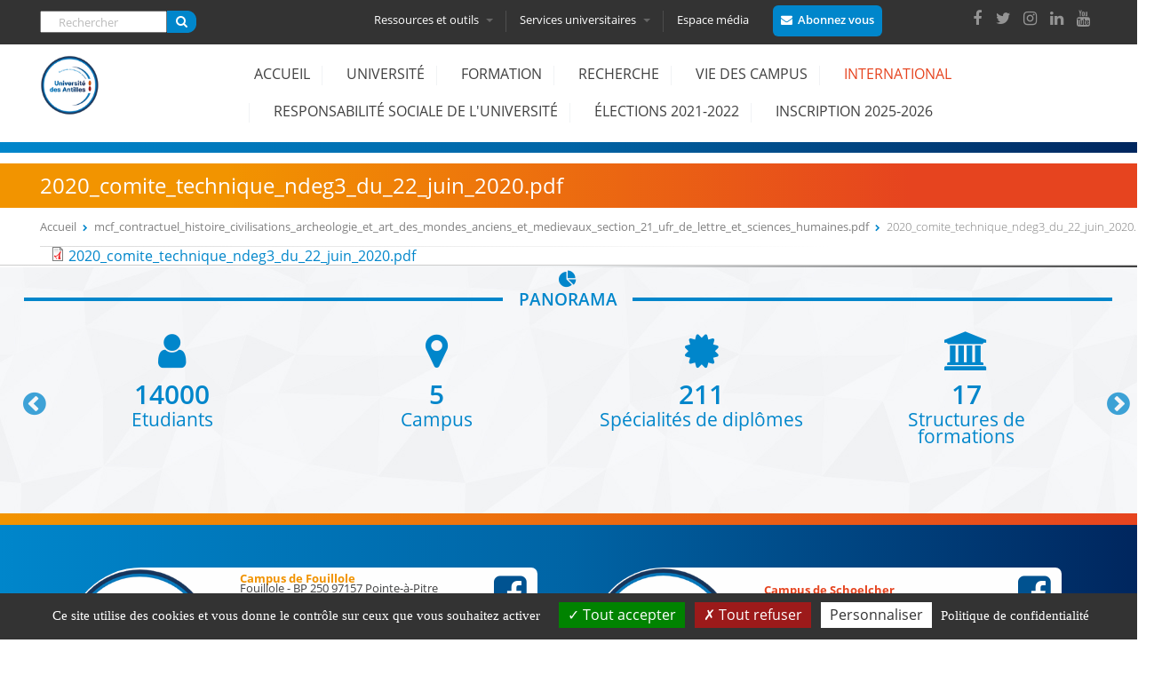

--- FILE ---
content_type: text/html; charset=utf-8
request_url: http://www.univ-ag.fr/files/medias/2020comitetechniquendeg3du22juin2020pdf-0
body_size: 15197
content:
  <!DOCTYPE html>
<html  lang="fr" dir="ltr" prefix="og: http://ogp.me/ns# article: http://ogp.me/ns/article# book: http://ogp.me/ns/book# profile: http://ogp.me/ns/profile# video: http://ogp.me/ns/video# product: http://ogp.me/ns/product# content: http://purl.org/rss/1.0/modules/content/ dc: http://purl.org/dc/terms/ foaf: http://xmlns.com/foaf/0.1/ rdfs: http://www.w3.org/2000/01/rdf-schema# sioc: http://rdfs.org/sioc/ns# sioct: http://rdfs.org/sioc/types# skos: http://www.w3.org/2004/02/skos/core# xsd: http://www.w3.org/2001/XMLSchema#">
<head>
  <meta charset="utf-8" />
<link rel="shortcut icon" href="http://www.univ-ag.fr/sites/default/files/favicon.png" type="image/png" />
<script type="application/ld+json">
{"@context":"http:\/\/schema.org","@type":"BreadcrumbList","itemListElement":[{"@type":"ListItem","position":1,"item":{"name":"mcf_contractuel_histoire_civilisations_archeologie_et_art_des_mondes_anciens_et_medievaux_section_21_ufr_de_lettre_et_sciences_humaines.pdf","@id":"http:\/\/www.univ-ag.fr\/files\/medias"}}]}
</script><link rel="canonical" href="http://www.univ-ag.fr/files/medias/2020comitetechniquendeg3du22juin2020pdf-0" />
<link rel="shortlink" href="http://www.univ-ag.fr/file/2744" />
<meta property="og:site_name" content="Université des Antilles" />
<meta property="og:type" content="article" />
<meta property="og:url" content="http://www.univ-ag.fr/files/medias/2020comitetechniquendeg3du22juin2020pdf-0" />
<meta property="og:title" content="2020_comite_technique_ndeg3_du_22_juin_2020.pdf" />
  <title>2020_comite_technique_ndeg3_du_22_juin_2020.pdf | Université des Antilles</title>

      <meta name="MobileOptimized" content="width">
    <meta name="HandheldFriendly" content="true">
    <meta name="viewport" content="width=device-width, initial-scale=1.0, shrink-to-fit=no, minimum-scale=1.0">
  
 
     
   <link rel="stylesheet" href="http://www.univ-ag.fr/sites/all/themes/univantilles/custom/css/animate.min.css">
    <link rel="stylesheet" type="text/css" href="http://www.univ-ag.fr/sites/all/themes/univantilles/custom/css/slick.css">
  <link rel="stylesheet" type="text/css" href="http://www.univ-ag.fr/sites/all/themes/univantilles/custom/css/slick-theme.css">
  
   <link type="text/css" rel="stylesheet" href="http://www.univ-ag.fr/sites/default/files/css/css_lI09n-JWQynq3lPQ9eMZiuJlMNEfit8leU35dWTX6UI.css" media="all" />
<link type="text/css" rel="stylesheet" href="http://www.univ-ag.fr/sites/default/files/css/css_fEIYHf7a6__HmaZI0WMfFyuL6hwZU7kJ4ooi1KzkINI.css" media="all" />
<link type="text/css" rel="stylesheet" href="https://cdnjs.cloudflare.com/ajax/libs/font-awesome/4.4.0/css/font-awesome.min.css" media="all" />
<link type="text/css" rel="stylesheet" href="http://www.univ-ag.fr/sites/default/files/css/css_5PgJCf0OicqXIa2qIGb4E52Mg4RMxSToT1JefQAY2uA.css" media="all" />
<style>.tb-megamenu.animate .mega > .mega-dropdown-menu,.tb-megamenu.animate.slide .mega > .mega-dropdown-menu > div{transition-delay:200ms;-webkit-transition-delay:200ms;-ms-transition-delay:200ms;-o-transition-delay:200ms;transition-duration:400ms;-webkit-transition-duration:400ms;-ms-transition-duration:400ms;-o-transition-duration:400ms;}
</style>
<link type="text/css" rel="stylesheet" href="http://www.univ-ag.fr/sites/default/files/css/css_nS1-thsobX2CnsZlVLeAZFWCIBnUquc4-DvmvlAiShs.css" media="all" />
<style>.tb-megamenu.animate .mega > .mega-dropdown-menu,.tb-megamenu.animate.slide .mega > .mega-dropdown-menu > div{transition-delay:0ms;-webkit-transition-delay:0ms;-ms-transition-delay:0ms;-o-transition-delay:0ms;transition-duration:500ms;-webkit-transition-duration:500ms;-ms-transition-duration:500ms;-o-transition-duration:500ms;}
</style>
<link type="text/css" rel="stylesheet" href="http://www.univ-ag.fr/sites/default/files/css/css_dTdSXhamkHYPfelyk7YvbZy7dwl8v_UXT_GYWfiXNnY.css" media="all" />
<link type="text/css" rel="stylesheet" href="http://www.univ-ag.fr/sites/default/files/css/css_ApCF9jBEq1FB5Hgf7wMWssVr8VTjmLPjm69gWVGEwk4.css" media="all" />

<!--[if IE]>
<link type="text/css" rel="stylesheet" href="http://www.univ-ag.fr/sites/all/themes/univantilles/custom/css/iefix.css?t6c81w" media="all" />
<![endif]-->
  <script>document.cookie = 'adaptive_image=' + Math.max(screen.width, screen.height) + '; path=/';</script>
<script src="http://www.univ-ag.fr/sites/default/files/js/js_dYOGV15VEcvR5zyP3UKzyEH3a6wcYkaWkQCEZ8Wpd8c.js"></script>
<script src="http://www.univ-ag.fr/sites/default/files/js/js_no_WkzVLMsNZYs1mnIsGyIdUCloUYi9OZwm4ezAzL44.js"></script>
<script src="http://www.univ-ag.fr/sites/default/files/js/js_zzVScDRYclgy7bylIYzlApFmC2u65wGK_CK2Xt8qV4I.js"></script>
<script src="http://www.univ-ag.fr/sites/default/files/js/js_RElvOiP_x11_DgZCoYCkk7Cz8QHgHiIBpkFjxBjIVZ8.js"></script>
<script>jQuery.extend(Drupal.settings, {"basePath":"\/","pathPrefix":"","ajaxPageState":{"theme":"univantilles","theme_token":"Ki258ot2a5VrF4-HYAmEuoJY2x1ItO0CS-UBmCNirz4","js":{"sites\/all\/themes\/univantilles\/js\/gua.js":1,"0":1,"sites\/all\/modules\/jquery_update\/replace\/jquery\/1.8\/jquery.min.js":1,"misc\/jquery-extend-3.4.0.js":1,"misc\/jquery.once.js":1,"misc\/drupal.js":1,"sites\/all\/modules\/eu_cookie_compliance\/js\/jquery.cookie-1.4.1.min.js":1,"misc\/form.js":1,"public:\/\/languages\/fr_F_uP-N4OFu_6M9CMI0YYYHKMx0Kp2gyOuB-7gVWTqjE.js":1,"sites\/all\/libraries\/colorbox\/jquery.colorbox-min.js":1,"sites\/all\/modules\/colorbox\/js\/colorbox.js":1,"sites\/all\/modules\/colorbox\/styles\/default\/colorbox_style.js":1,"sites\/all\/modules\/colorbox\/js\/colorbox_inline.js":1,"sites\/all\/modules\/tb_megamenu\/js\/tb-megamenu-frontend.js":1,"sites\/all\/modules\/tb_megamenu\/js\/tb-megamenu-touch.js":1,"modules\/user\/user.js":1,"sites\/all\/modules\/univantillesmod\/singleselectrole.js":1,"sites\/all\/themes\/univantilles\/js\/script.js":1,"sites\/all\/themes\/univantilles\/custom\/js\/wow\/wow.min.js":1,"sites\/all\/themes\/univantilles\/custom\/js\/jQueryRotate.js":1,"sites\/all\/themes\/univantilles\/custom\/js\/slick\/slick.min.js":1},"css":{"modules\/system\/system.base.css":1,"modules\/system\/system.menus.css":1,"modules\/system\/system.messages.css":1,"modules\/system\/system.theme.css":1,"sites\/all\/modules\/simplenews\/simplenews.css":1,"sites\/all\/modules\/adaptive_image\/css\/adaptive-image.css":1,"sites\/all\/modules\/calendar\/css\/calendar_multiday.css":1,"sites\/all\/modules\/date\/date_api\/date.css":1,"sites\/all\/modules\/date\/date_popup\/themes\/datepicker.1.7.css":1,"modules\/field\/theme\/field.css":1,"modules\/node\/node.css":1,"modules\/search\/search.css":1,"modules\/user\/user.css":1,"sites\/all\/modules\/views\/css\/views.css":1,"sites\/all\/modules\/colorbox\/styles\/default\/colorbox_style.css":1,"sites\/all\/modules\/ctools\/css\/ctools.css":1,"sites\/all\/modules\/panels\/css\/panels.css":1,"https:\/\/cdnjs.cloudflare.com\/ajax\/libs\/font-awesome\/4.4.0\/css\/font-awesome.min.css":1,"sites\/all\/modules\/tb_megamenu\/css\/bootstrap.css":1,"sites\/all\/modules\/tb_megamenu\/css\/base.css":1,"sites\/all\/modules\/tb_megamenu\/css\/default.css":1,"sites\/all\/modules\/tb_megamenu\/css\/compatibility.css":1,"sites\/all\/modules\/tb_megamenu\/css\/styles\/entete.css":1,"0":1,"sites\/all\/modules\/tb_megamenu\/css\/styles\/principal.css":1,"1":1,"public:\/\/honeypot\/honeypot.css":1,"sites\/all\/themes\/univantilles\/system.base.css":1,"sites\/all\/themes\/univantilles\/system.menus.css":1,"sites\/all\/themes\/univantilles\/system.messages.css":1,"sites\/all\/themes\/univantilles\/system.theme.css":1,"sites\/all\/themes\/univantilles\/comment.css":1,"sites\/all\/themes\/univantilles\/node.css":1,"sites\/all\/themes\/univantilles\/css\/styles.css":1,"sites\/all\/themes\/univantilles\/css\/customUA.css":1,"sites\/all\/themes\/univantilles\/custom\/css\/iefix.css":1}},"colorbox":{"opacity":"0.85","current":"{current} sur {total}","previous":"\u00ab Pr\u00e9c.","next":"Suivant \u00bb","close":"Fermer","maxWidth":"98%","maxHeight":"98%","fixed":true,"mobiledetect":true,"mobiledevicewidth":"480px"},"urlIsAjaxTrusted":{"\/files\/medias\/2020comitetechniquendeg3du22juin2020pdf-0":true},"password":{"strengthTitle":"S\u00e9curit\u00e9 du mot de passe\u00a0:","hasWeaknesses":"Pour renforcer la s\u00e9curit\u00e9 de votre mot de passe :","tooShort":"Saisissez au moins 6 caract\u00e8res","addLowerCase":"Ajoutez des lettres minuscules","addUpperCase":"Ajoutez des lettres majuscules","addNumbers":"Ajoutez des chiffres","addPunctuation":"Ajoutez des caract\u00e8res de ponctuation","sameAsUsername":"Diff\u00e9renciez le de votre nom d\u0027utilisateur","confirmSuccess":"oui","confirmFailure":"non","weak":"Faible","fair":"Correct","good":"Bien","strong":"Fort","confirmTitle":"Concordance des mots de passe\u00a0:","username":""},"univantilles":{"user":"noadmin","chemin":"http:\/\/www.univ-ag.fr\/sites\/all\/themes\/univantilles"}});</script>
      <!--[if lt IE 9]>
    <script src="/sites/all/themes/zen/js/html5shiv.min.js"></script>
    <![endif]-->
    
  
  <script src="//ajax.googleapis.com/ajax/libs/jqueryui/1.10.3/jquery-ui.min.js"></script>
   
    <script src="https://cdn.jsdelivr.net/jquery.marquee/1.4.0/jquery.marquee.min.js"></script>
 	            <script>
              new WOW().init();
			 </script>
<script type="text/javascript" src="http://www.univ-ag.fr/sites/all/themes/univantilles/custom/js/tarteaucitron/tarteaucitron.js"></script>

  <!--<meta http-equiv="Content-Security-Policy" content="upgrade-insecure-requests">-->
</head>
<body class="html not-front not-logged-in no-sidebars page-file page-file- page-file-2744 section-files  role-anonymous-user" >
      <p class="skip-link__wrapper">
      <a href="#main-menu" class="skip-link visually-hidden visually-hidden--focusable" id="skip-link">Jump to navigation</a>
    </p>
      <div class="headertopua fixed-top-header clearfix">
<div class="entete-top-outter">
<div class="layout-center" >
   <div class="region region-entete-top">
    <div class="block block-search first odd" role="search" id="block-search-form">

      
  <form action="/files/medias/2020comitetechniquendeg3du22juin2020pdf-0" method="post" id="search-block-form" accept-charset="UTF-8"><div><div class="container-inline">
      <h2 class="element-invisible">Formulaire de recherche</h2>
    <div class="form-item form-type-textfield form-item-search-block-form">
  <label class="element-invisible" for="edit-search-block-form--2">Rechercher </label>
 <input title="Indiquer les termes à rechercher" placeholder="Rechercher" type="text" id="edit-search-block-form--2" name="search_block_form" value="" size="15" maxlength="128" class="form-text" />
</div>
<div class="form-actions form-wrapper" id="edit-actions"><input type="submit" id="edit-submit" name="op" value="" class="form-submit" /></div><input type="hidden" name="form_build_id" value="form-p0oEAkzKBg2PgpAvP3_1N2BG42zX9EjcQS44M--D9Kw" />
<input type="hidden" name="form_id" value="search_block_form" />
</div>
</div></form>
</div>
<div class="block block-tb-megamenu even" id="block-tb-megamenu-menu-menu-entete">

      
  <div  data-duration="400" data-delay="200" id="tb-megamenu-menu-menu-entete" class="tb-megamenu tb-megamenu-menu-menu-entete style-entete animate slide">
      

    <button data-target=".nav-collapse" data-toggle="collapse" class="btn btn-navbar tb-megamenu-button" type="button">

      <i class="fa fa-cogs"></i>
	        <i class="fa fa-university"></i>
			      <i class="fa fa-laptop "></i>
    </button>
	    <div class="nav-collapse  always-show">
    <ul  class="tb-megamenu-nav nav level-0 items-4">
  <li  data-id="568" data-level="1" data-type="menu_item" data-class="tb_ressources" data-xicon="" data-caption="" data-alignsub="justify" data-group="0" data-hidewcol="0" data-hidesub="0" class="tb-megamenu-item level-1 mega tb_ressources mega-align-justify dropdown">
  <a href="#"  class="dropdown-toggle" title="Ressources et outils">
        
    Ressources et outils
          <span class="caret"></span>
          </a>
  <div  data-class="" data-width="1190" style="width: 1190px;" class="tb-megamenu-submenu dropdown-menu mega-dropdown-menu nav-child">
  <div class="mega-dropdown-inner">
    <div  class="tb-megamenu-row row-fluid">
  <div  data-class="" data-width="4" data-hidewcol="0" id="tb-megamenu-column-2" class="tb-megamenu-column span4  mega-col-nav">
  <div class="tb-megamenu-column-inner mega-inner clearfix">
        <ul  class="tb-megamenu-subnav mega-nav level-1 items-1">
  <li  data-id="669" data-level="2" data-type="menu_item" data-class="tb_acces_direct" data-xicon="" data-caption="" data-alignsub="" data-group="1" data-hidewcol="0" data-hidesub="0" class="tb-megamenu-item level-2 mega tb_acces_direct mega-group">
  <a href="#"  class="mega-group-title" title="ACCES DIRECT">
        
    ACCES DIRECT
          <span class="caret"></span>
          </a>
  <div  data-class="" data-width="" class="tb-megamenu-submenu mega-group-ct nav-child">
  <div class="mega-dropdown-inner">
    <div  class="tb-megamenu-row row-fluid">
  <div  data-class="" data-width="12" data-hidewcol="0" id="tb-megamenu-column-1" class="tb-megamenu-column span12  mega-col-nav">
  <div class="tb-megamenu-column-inner mega-inner clearfix">
        <ul  class="tb-megamenu-subnav mega-nav level-2 items-6">
  <li  data-id="665" data-level="3" data-type="menu_item" data-class="" data-xicon="" data-caption="" data-alignsub="" data-group="0" data-hidewcol="0" data-hidesub="0" class="tb-megamenu-item level-3 mega">
  <a href="http://formations.univ-antilles.fr"  title="Formation" target="_blank">
        
    Formation
          </a>
  </li>

<li  data-id="666" data-level="3" data-type="menu_item" data-class="" data-xicon="" data-caption="" data-alignsub="" data-group="0" data-hidewcol="0" data-hidesub="0" class="tb-megamenu-item level-3 mega">
  <a href="http://buag.univ-antilles.fr"  title="Bibliothèques" target="_blank">
        
    Bibliothèques
          </a>
  </li>

<li  data-id="667" data-level="3" data-type="menu_item" data-class="" data-xicon="" data-caption="" data-alignsub="" data-group="0" data-hidewcol="0" data-hidesub="0" class="tb-megamenu-item level-3 mega">
  <a href="http://pari.univ-antilles.fr/"  title="Insertion Professionnelle" target="_blank">
        
    Insertion Professionnelle
          </a>
  </li>

<li  data-id="668" data-level="3" data-type="menu_item" data-class="" data-xicon="" data-caption="" data-alignsub="" data-group="0" data-hidewcol="0" data-hidesub="0" class="tb-megamenu-item level-3 mega">
  <a href="http://ent.univ-antilles.fr"  title="ENT, votre environnement numérique de travail" target="_blank">
        
    ENT, votre environnement numérique de travail
          </a>
  </li>

<li  data-id="670" data-level="3" data-type="menu_item" data-class="" data-xicon="" data-caption="" data-alignsub="" data-group="0" data-hidewcol="0" data-hidesub="0" class="tb-megamenu-item level-3 mega">
  <a href="https://ecursus.univ-antilles.fr/"  title="eCursus, votre plateforme pédagogique">
        
    eCursus, votre plateforme pédagogique
          </a>
  </li>

<li  data-id="4318" data-level="3" data-type="menu_item" data-class="" data-xicon="" data-caption="" data-alignsub="" data-group="0" data-hidewcol="0" data-hidesub="0" class="tb-megamenu-item level-3 mega">
  <a href="http://formations.univ-antilles.fr/#/connexion/administration"  title="Enseignants, administrez les enseignements dont vous avez la charge" target="_blank">
        
    Administrer mes enseignements (Syllabus, Modalités d’évaluation, etc.)
          </a>
  </li>
</ul>
  </div>
</div>
</div>
  </div>
</div>
</li>
</ul>
  </div>
</div>

<div  data-class="" data-width="4" data-hidewcol="" id="tb-megamenu-column-4" class="tb-megamenu-column span4  mega-col-nav">
  <div class="tb-megamenu-column-inner mega-inner clearfix">
        <ul  class="tb-megamenu-subnav mega-nav level-1 items-1">
  <li  data-id="671" data-level="2" data-type="menu_item" data-class="tb_outils" data-xicon="" data-caption="" data-alignsub="" data-group="1" data-hidewcol="0" data-hidesub="0" class="tb-megamenu-item level-2 mega tb_outils mega-group">
  <a href="#"  class="mega-group-title" title="Outils">
        
    Outils
          <span class="caret"></span>
          </a>
  <div  data-class="" data-width="" class="tb-megamenu-submenu mega-group-ct nav-child">
  <div class="mega-dropdown-inner">
    <div  class="tb-megamenu-row row-fluid">
  <div  data-class="" data-width="12" data-hidewcol="0" id="tb-megamenu-column-3" class="tb-megamenu-column span12  mega-col-nav">
  <div class="tb-megamenu-column-inner mega-inner clearfix">
        <ul  class="tb-megamenu-subnav mega-nav level-2 items-7">
  <li  data-id="712" data-level="3" data-type="menu_item" data-class="" data-xicon="" data-caption="" data-alignsub="" data-group="0" data-hidewcol="0" data-hidesub="0" class="tb-megamenu-item level-3 mega">
  <a href="/outils/activer-mon-compte-sesame" >
        
    Activer mon compte SESAME
          </a>
  </li>

<li  data-id="673" data-level="3" data-type="menu_item" data-class="" data-xicon="" data-caption="" data-alignsub="" data-group="0" data-hidewcol="0" data-hidesub="0" class="tb-megamenu-item level-3 mega">
  <a href="/outils/connexion-wifi" >
        
    Connexion Wifi
          </a>
  </li>

<li  data-id="4407" data-level="3" data-type="menu_item" data-class="" data-xicon="" data-caption="" data-alignsub="" data-group="0" data-hidewcol="0" data-hidesub="0" class="tb-megamenu-item level-3 mega">
  <a href="/outils/messagerie-0" >
        
    Messagerie
          </a>
  </li>

<li  data-id="675" data-level="3" data-type="menu_item" data-class="" data-xicon="" data-caption="" data-alignsub="" data-group="0" data-hidewcol="0" data-hidesub="0" class="tb-megamenu-item level-3 mega">
  <a href="https://edt.univ-antilles.fr/hp"  title="Emploi du temps">
        
    Emploi du temps
          </a>
  </li>

<li  data-id="676" data-level="3" data-type="menu_item" data-class="" data-xicon="" data-caption="" data-alignsub="" data-group="0" data-hidewcol="0" data-hidesub="0" class="tb-megamenu-item level-3 mega">
  <a href="https://eportfolio.univ-antilles.fr/"  title="ePortfolio">
        
    ePortfolio
          </a>
  </li>

<li  data-id="4319" data-level="3" data-type="menu_item" data-class="" data-xicon="" data-caption="" data-alignsub="" data-group="0" data-hidewcol="0" data-hidesub="0" class="tb-megamenu-item level-3 mega">
  <a href="https://myua.univ-antilles.fr/"  title="Application MyUA">
        
    MyUA
          </a>
  </li>

<li  data-id="4317" data-level="3" data-type="menu_item" data-class="" data-xicon="" data-caption="" data-alignsub="" data-group="0" data-hidewcol="0" data-hidesub="0" class="tb-megamenu-item level-3 mega">
  <a href="https://uaenseignement.univ-antilles.fr"  title="Enseignants à l&#039;UA, réalisez votre fiche de service">
        
    Utilitaire de gestion de service d’enseignement
          </a>
  </li>
</ul>
  </div>
</div>
</div>
  </div>
</div>
</li>
</ul>
  </div>
</div>

<div  data-class="" data-width="4" data-hidewcol="" id="tb-megamenu-column-6" class="tb-megamenu-column span4  mega-col-nav">
  <div class="tb-megamenu-column-inner mega-inner clearfix">
        <ul  class="tb-megamenu-subnav mega-nav level-1 items-1">
  <li  data-id="677" data-level="2" data-type="menu_item" data-class="tb_contact" data-xicon="" data-caption="" data-alignsub="" data-group="1" data-hidewcol="0" data-hidesub="0" class="tb-megamenu-item level-2 mega tb_contact mega-group">
  <a href="#"  class="mega-group-title" title="Contact">
        
    Contact
          <span class="caret"></span>
          </a>
  <div  data-class="" data-width="" class="tb-megamenu-submenu mega-group-ct nav-child">
  <div class="mega-dropdown-inner">
    <div  class="tb-megamenu-row row-fluid">
  <div  data-class="" data-width="12" data-hidewcol="0" id="tb-megamenu-column-5" class="tb-megamenu-column span12  mega-col-nav">
  <div class="tb-megamenu-column-inner mega-inner clearfix">
        <ul  class="tb-megamenu-subnav mega-nav level-2 items-3">
  <li  data-id="571" data-level="3" data-type="menu_item" data-class="" data-xicon="" data-caption="" data-alignsub="" data-group="0" data-hidewcol="0" data-hidesub="0" class="tb-megamenu-item level-3 mega">
  <a href="/annuaire"  title="Contacter un service ou une structure">
        
    Contacter un service ou une structure
          </a>
  </li>

<li  data-id="678" data-level="3" data-type="menu_item" data-class="" data-xicon="" data-caption="" data-alignsub="" data-group="0" data-hidewcol="0" data-hidesub="0" class="tb-megamenu-item level-3 mega">
  <a href="/contact/plans-des-campus" >
        
    Plans des campus
          </a>
  </li>

<li  data-id="679" data-level="3" data-type="menu_item" data-class="" data-xicon="" data-caption="" data-alignsub="" data-group="0" data-hidewcol="0" data-hidesub="0" class="tb-megamenu-item level-3 mega">
  <a href="/contact/acces-aux-campus" >
        
    Accès aux campus
          </a>
  </li>
</ul>
  </div>
</div>
</div>
  </div>
</div>
</li>
</ul>
  </div>
</div>
</div>
  </div>
</div>
</li>

<li  data-id="572" data-level="1" data-type="menu_item" data-class="tb_services" data-xicon="" data-caption="" data-alignsub="justify" data-group="0" data-hidewcol="0" data-hidesub="0" class="tb-megamenu-item level-1 mega tb_services mega-align-justify dropdown">
  <a href="#"  class="dropdown-toggle" title="Services universitaires">
        
    Services universitaires
          <span class="caret"></span>
          </a>
  <div  data-class="" data-width="1190" style="width: 1190px;" class="tb-megamenu-submenu dropdown-menu mega-dropdown-menu nav-child">
  <div class="mega-dropdown-inner">
    <div  class="tb-megamenu-row row-fluid">
  <div  data-class="" data-width="6" data-hidewcol="0" id="tb-megamenu-column-7" class="tb-megamenu-column span6  mega-col-nav">
  <div class="tb-megamenu-column-inner mega-inner clearfix">
        <ul  class="tb-megamenu-subnav mega-nav level-1 items-6">
  <li  data-id="680" data-level="2" data-type="menu_item" data-class="" data-xicon="" data-caption="" data-alignsub="" data-group="0" data-hidewcol="0" data-hidesub="0" class="tb-megamenu-item level-2 mega">
  <a href="/vie-des-campus/bibliotheques" >
        
    Bibliothèques
          </a>
  </li>

<li  data-id="681" data-level="2" data-type="menu_item" data-class="" data-xicon="" data-caption="" data-alignsub="" data-group="0" data-hidewcol="0" data-hidesub="0" class="tb-megamenu-item level-2 mega">
  <a href="/vie-des-campus/culture" >
        
    Culture
          </a>
  </li>

<li  data-id="682" data-level="2" data-type="menu_item" data-class="" data-xicon="" data-caption="" data-alignsub="" data-group="0" data-hidewcol="0" data-hidesub="0" class="tb-megamenu-item level-2 mega">
  <a href="/choisir-luniversite-des-antilles/etudiants-handicap" >
        
    Etudiants et handicap
          </a>
  </li>

<li  data-id="683" data-level="2" data-type="menu_item" data-class="" data-xicon="" data-caption="" data-alignsub="" data-group="0" data-hidewcol="0" data-hidesub="0" class="tb-megamenu-item level-2 mega">
  <a href="/offre-formations/formation-continue" >
        
    Formation continue
          </a>
  </li>

<li  data-id="2659" data-level="2" data-type="menu_item" data-class="" data-xicon="" data-caption="" data-alignsub="" data-group="0" data-hidewcol="0" data-hidesub="0" class="tb-megamenu-item level-2 mega">
  <a href="https://univ-antilles.fr/sites/default/files/medias/formulaire_demande_rse_2023-2024.pdf"  title="Formulaire de demande de régime spécial des études (RSE)">
        
    Demander le régime spécial des études (RSE)
          </a>
  </li>

<li  data-id="2661" data-level="2" data-type="menu_item" data-class="" data-xicon="" data-caption="" data-alignsub="" data-group="0" data-hidewcol="0" data-hidesub="0" class="tb-megamenu-item level-2 mega">
  <a href="http://www.etudiant.gouv.fr/cid104942/la-securite-sociale.html"  title="Assurance Maladie" target="_blank">
        
    Votre protection sociale en matière d'assurance maladie
          </a>
  </li>
</ul>
  </div>
</div>

<div  data-class="" data-width="6" data-hidewcol="" id="tb-megamenu-column-8" class="tb-megamenu-column span6  mega-col-nav">
  <div class="tb-megamenu-column-inner mega-inner clearfix">
        <ul  class="tb-megamenu-subnav mega-nav level-1 items-5">
  <li  data-id="684" data-level="2" data-type="menu_item" data-class="" data-xicon="" data-caption="" data-alignsub="" data-group="0" data-hidewcol="0" data-hidesub="0" class="tb-megamenu-item level-2 mega">
  <a href="/services-universitaires/informationorientation" >
        
    Information/Orientation
          </a>
  </li>

<li  data-id="4316" data-level="2" data-type="menu_item" data-class="" data-xicon="" data-caption="" data-alignsub="" data-group="0" data-hidewcol="0" data-hidesub="0" class="tb-megamenu-item level-2 mega">
  <a href="/services-universitaires/observatoire-la-vie-etudiante" >
        
    Observatoire de la vie étudiante
          </a>
  </li>

<li  data-id="685" data-level="2" data-type="menu_item" data-class="" data-xicon="" data-caption="" data-alignsub="" data-group="0" data-hidewcol="0" data-hidesub="0" class="tb-megamenu-item level-2 mega">
  <a href="/vie-des-campus/medecine-preventive" >
        
    Médecine préventive
          </a>
  </li>

<li  data-id="686" data-level="2" data-type="menu_item" data-class="" data-xicon="" data-caption="" data-alignsub="" data-group="0" data-hidewcol="0" data-hidesub="0" class="tb-megamenu-item level-2 mega">
  <a href="/vie-des-campus/sport" >
        
    Sport
          </a>
  </li>

<li  data-id="687" data-level="2" data-type="menu_item" data-class="" data-xicon="" data-caption="" data-alignsub="" data-group="0" data-hidewcol="0" data-hidesub="0" class="tb-megamenu-item level-2 mega">
  <a href="/services-universitaires/stage-insertion-professionnelle" >
        
    Stage – Insertion professionnelle
          </a>
  </li>
</ul>
  </div>
</div>
</div>
  </div>
</div>
</li>

<li  data-id="574" data-level="1" data-type="menu_item" data-class="" data-xicon="" data-caption="" data-alignsub="" data-group="0" data-hidewcol="0" data-hidesub="0" class="tb-megamenu-item level-1 mega">
  <a href="/espace-medias" >
        
    Espace média
          </a>
  </li>
</ul>
      </div>
  </div>

</div>
<div class="block block-block odd" id="block-block-8">

      
  <p><a class="colorbox-inline btnabo" href="?width=800&amp;height=auto&amp;inline=true#block-block-9">Abonnez vous</a></p>

</div>
<div class="block block-block last even" id="block-block-6">

      
  <div>
<a href="https://www.facebook.com/univ.antilles/" target="_blank"><i class="fa fa-facebook" aria-hidden="true"></i></a><a href="https://twitter.com/univantilles/" target="_blank"><i class="fa fa-twitter" aria-hidden="true"></i></a><a href="https://www.instagram.com/univantilles/" target="_blank"><i class="fa fa-instagram" aria-hidden="true"></i></a><a href="https://www.linkedin.com/edu/universit%C3%A9-des-antilles-373077" target="_blank"><i class="fa fa-linkedin" aria-hidden="true"></i></a><a href="https://www.youtube.com/user/UnivAntillesGuyaneTV" target="_blank"><i class="fa fa-youtube" aria-hidden="true"></i></a>
</div>

</div>
  </div>
</div>
</div>

<div class="infos_slide-outter">
<div class="layout-center" >
 </div>
</div>

  <header class="header layout-center" role="banner">

          <a href="/" title="Accueil" rel="home" class="header__logo"><img src="http://www.univ-ag.fr/sites/default/files/logo_couleur_ua.png" alt="Accueil" class="header__logo-image" /></a>
    
    
    
      <div class="header__region region region-header">
    <div class="block block-tb-megamenu first last odd" id="block-tb-megamenu-main-menu">

      
  <div  data-duration="500" data-delay="0" id="tb-megamenu-main-menu" class="tb-megamenu tb-megamenu-main-menu style-principal animate slide">
      

    <button data-target=".nav-collapse" data-toggle="collapse" class="btn btn-navbar tb-megamenu-button" type="button">
      <i class="fa fa-reorder"></i>Menu
    </button>
	    <div class="nav-collapse  always-show">
    <ul  class="tb-megamenu-nav nav level-0 items-12">
  <li  data-id="219" data-level="1" data-type="menu_item" data-class="" data-xicon="" data-caption="" data-alignsub="" data-group="0" data-hidewcol="0" data-hidesub="0" class="tb-megamenu-item level-1 mega">
  <a href="/"  title="Accueil">
        
    Accueil
          </a>
  </li>

<li  data-id="802" data-level="1" data-type="menu_item" data-class="" data-xicon="" data-caption="" data-alignsub="justify" data-group="0" data-hidewcol="0" data-hidesub="0" class="tb-megamenu-item level-1 mega mega-align-justify dropdown">
  <a href="#"  class="dropdown-toggle" title="Université">
        
    Université
          </a>
  <div  data-class="" data-width="" class="tb-megamenu-submenu dropdown-menu mega-dropdown-menu nav-child">
  <div class="mega-dropdown-inner">
    <div  class="tb-megamenu-row row-fluid">
  <div  data-class="" data-width="4" data-hidewcol="0" id="tb-megamenu-column-11" class="tb-megamenu-column span4  mega-col-nav">
  <div class="tb-megamenu-column-inner mega-inner clearfix">
        <ul  class="tb-megamenu-subnav mega-nav level-1 items-2">
  <li  data-id="661" data-level="2" data-type="menu_item" data-class="" data-xicon="" data-caption="" data-alignsub="" data-group="1" data-hidewcol="0" data-hidesub="0" class="tb-megamenu-item level-2 mega mega-group">
  <a href="#"  class="mega-group-title" title="Découvrir l&#039;Université des Antilles">
        
    Découvrir l'Université des Antilles
          </a>
  <div  data-class="" data-width="" class="tb-megamenu-submenu mega-group-ct nav-child">
  <div class="mega-dropdown-inner">
    <div  class="tb-megamenu-row row-fluid">
  <div  data-class="" data-width="12" data-hidewcol="0" id="tb-megamenu-column-9" class="tb-megamenu-column span12  mega-col-nav">
  <div class="tb-megamenu-column-inner mega-inner clearfix">
        <ul  class="tb-megamenu-subnav mega-nav level-2 items-6">
  <li  data-id="575" data-level="3" data-type="menu_item" data-class="" data-xicon="" data-caption="" data-alignsub="" data-group="0" data-hidewcol="0" data-hidesub="0" class="tb-megamenu-item level-3 mega">
  <a href="/decouvrir-luniversite-des-antilles/presentation" >
        
    Présentation
          </a>
  </li>

<li  data-id="662" data-level="3" data-type="menu_item" data-class="" data-xicon="" data-caption="" data-alignsub="" data-group="0" data-hidewcol="0" data-hidesub="0" class="tb-megamenu-item level-3 mega">
  <a href="/decouvrir-luniversite-des-antilles/identite-chiffres-cles" >
        
    Identité et chiffres clés
          </a>
  </li>

<li  data-id="782" data-level="3" data-type="menu_item" data-class="" data-xicon="" data-caption="" data-alignsub="" data-group="0" data-hidewcol="0" data-hidesub="0" class="tb-megamenu-item level-3 mega">
  <a href="/universite-en-image" >
        
    L'Université en image
          </a>
  </li>

<li  data-id="664" data-level="3" data-type="menu_item" data-class="" data-xicon="" data-caption="" data-alignsub="" data-group="0" data-hidewcol="0" data-hidesub="0" class="tb-megamenu-item level-3 mega">
  <a href="/decouvrir-luniversite-des-antilles/actes-administratifs-reglementaires" >
        
    Actes administratifs et réglementaires
          </a>
  </li>

<li  data-id="4411" data-level="3" data-type="menu_item" data-class="" data-xicon="" data-caption="" data-alignsub="" data-group="0" data-hidewcol="0" data-hidesub="0" class="tb-megamenu-item level-3 mega">
  <a href="/decouvrir-luniversite-des-antilles/le-contrat-site-2022-2027-luniversite-des-antilles" >
        
    Le Contrat de site 2022-2027 de l’Université des Antilles
          </a>
  </li>

<li  data-id="1386" data-level="3" data-type="menu_item" data-class="" data-xicon="" data-caption="" data-alignsub="" data-group="0" data-hidewcol="0" data-hidesub="0" class="tb-megamenu-item level-3 mega">
  <a href="/decouvrir-luniversite-des-antilles/fondation-ua-gbh-agir-ensemble-la-formation-lemploi" >
        
    Fondation UA-GBH
          </a>
  </li>
</ul>
  </div>
</div>
</div>
  </div>
</div>
</li>

<li  data-id="4126" data-level="2" data-type="menu_item" data-class="" data-xicon="" data-caption="" data-alignsub="" data-group="1" data-hidewcol="0" data-hidesub="0" class="tb-megamenu-item level-2 mega mega-group">
  <a href="#"  class="mega-group-title" title="Prévention, santé et sécurité">
        
    Prévention, santé et sécurité
          </a>
  <div  data-class="" data-width="" class="tb-megamenu-submenu mega-group-ct nav-child">
  <div class="mega-dropdown-inner">
    <div  class="tb-megamenu-row row-fluid">
  <div  data-class="" data-width="12" data-hidewcol="0" id="tb-megamenu-column-10" class="tb-megamenu-column span12  mega-col-nav">
  <div class="tb-megamenu-column-inner mega-inner clearfix">
        <ul  class="tb-megamenu-subnav mega-nav level-2 items-5">
  <li  data-id="4494" data-level="3" data-type="menu_item" data-class="" data-xicon="" data-caption="" data-alignsub="" data-group="0" data-hidewcol="0" data-hidesub="0" class="tb-megamenu-item level-3 mega">
  <a href="/prevention-sante-securite/sante-securite-au-travail-0" >
        
    Santé et sécurité au travail
          </a>
  </li>

<li  data-id="4493" data-level="3" data-type="menu_item" data-class="" data-xicon="" data-caption="" data-alignsub="" data-group="0" data-hidewcol="0" data-hidesub="0" class="tb-megamenu-item level-3 mega">
  <a href="/prevention-sante-securite/conseiller-assistants-prevention" >
        
    Conseiller et Assistants de prévention
          </a>
  </li>

<li  data-id="4492" data-level="3" data-type="menu_item" data-class="" data-xicon="" data-caption="" data-alignsub="" data-group="0" data-hidewcol="0" data-hidesub="0" class="tb-megamenu-item level-3 mega">
  <a href="/prevention-sante-securite/formations-specialisees-en-matiere-sante-securite-conditions-travail" >
        
    Formations spécialisées en matière de santé, sécurité et conditions de travail
          </a>
  </li>

<li  data-id="4127" data-level="3" data-type="menu_item" data-class="" data-xicon="" data-caption="" data-alignsub="" data-group="0" data-hidewcol="0" data-hidesub="0" class="tb-megamenu-item level-3 mega">
  <a href="http://univ-antilles.fr/sites/default/files/ua-hse-pr-sst-0001-procedure_des_dangers_graves_et_imminents.pdf"  title="Procédure des dangers graves et imminents" target="_blank">
        
    Procédure des dangers graves et imminents
          </a>
  </li>

<li  data-id="4128" data-level="3" data-type="menu_item" data-class="" data-xicon="" data-caption="" data-alignsub="" data-group="0" data-hidewcol="0" data-hidesub="0" class="tb-megamenu-item level-3 mega">
  <a href="http://univ-antilles.fr/sites/default/files/courrier_exercice_du_droit_de_retrait.docx"  title="Courrier exercice du droit de retrait" target="_blank">
        
    Courrier exercice du droit de retrait
          </a>
  </li>
</ul>
  </div>
</div>
</div>
  </div>
</div>
</li>
</ul>
  </div>
</div>

<div  data-class="" data-width="4" data-hidewcol="" id="tb-megamenu-column-16" class="tb-megamenu-column span4  mega-col-nav">
  <div class="tb-megamenu-column-inner mega-inner clearfix">
        <ul  class="tb-megamenu-subnav mega-nav level-1 items-4">
  <li  data-id="1346" data-level="2" data-type="menu_item" data-class="" data-xicon="" data-caption="" data-alignsub="" data-group="1" data-hidewcol="0" data-hidesub="0" class="tb-megamenu-item level-2 mega mega-group">
  <a href="#"  class="mega-group-title" title="Organisation et fonctionnement">
        
    Organisation et fonctionnement
          </a>
  <div  data-class="" data-width="" class="tb-megamenu-submenu mega-group-ct nav-child">
  <div class="mega-dropdown-inner">
    <div  class="tb-megamenu-row row-fluid">
  <div  data-class="" data-width="12" data-hidewcol="0" id="tb-megamenu-column-12" class="tb-megamenu-column span12  mega-col-nav">
  <div class="tb-megamenu-column-inner mega-inner clearfix">
        <ul  class="tb-megamenu-subnav mega-nav level-2 items-5">
  <li  data-id="1369" data-level="3" data-type="menu_item" data-class="" data-xicon="" data-caption="" data-alignsub="" data-group="0" data-hidewcol="0" data-hidesub="0" class="tb-megamenu-item level-3 mega">
  <a href="/organisation-fonctionnement/le-president-son-equipe" >
        
    Le président et son équipe
          </a>
  </li>

<li  data-id="1368" data-level="3" data-type="menu_item" data-class="" data-xicon="" data-caption="" data-alignsub="" data-group="0" data-hidewcol="0" data-hidesub="0" class="tb-megamenu-item level-3 mega">
  <a href="/organisation-fonctionnement/les-conseils-comites" >
        
    Les conseils et comités
          </a>
  </li>

<li  data-id="1367" data-level="3" data-type="menu_item" data-class="" data-xicon="" data-caption="" data-alignsub="" data-group="0" data-hidewcol="0" data-hidesub="0" class="tb-megamenu-item level-3 mega">
  <a href="/organisation-fonctionnement/pole-guadeloupe" >
        
    Pôle Guadeloupe
          </a>
  </li>

<li  data-id="4219" data-level="3" data-type="menu_item" data-class="" data-xicon="" data-caption="" data-alignsub="" data-group="0" data-hidewcol="0" data-hidesub="0" class="tb-megamenu-item level-3 mega">
  <a href="/organisation-fonctionnement/bilan-dactivite" >
        
    Bilan d'activité
          </a>
  </li>

<li  data-id="1388" data-level="3" data-type="menu_item" data-class="" data-xicon="" data-caption="" data-alignsub="" data-group="0" data-hidewcol="0" data-hidesub="0" class="tb-megamenu-item level-3 mega">
  <a href="/organisation-fonctionnement/pole-martinique" >
        
    Pôle Martinique
          </a>
  </li>
</ul>
  </div>
</div>
</div>
  </div>
</div>
</li>

<li  data-id="4159" data-level="2" data-type="menu_item" data-class="" data-xicon="" data-caption="" data-alignsub="" data-group="1" data-hidewcol="0" data-hidesub="0" class="tb-megamenu-item level-2 mega mega-group">
  <a href="#"  class="mega-group-title" title="Engagements">
        
    Engagements
          </a>
  <div  data-class="" data-width="" class="tb-megamenu-submenu mega-group-ct nav-child">
  <div class="mega-dropdown-inner">
    <div  class="tb-megamenu-row row-fluid">
  <div  data-class="" data-width="12" data-hidewcol="0" id="tb-megamenu-column-13" class="tb-megamenu-column span12  mega-col-nav">
  <div class="tb-megamenu-column-inner mega-inner clearfix">
        <ul  class="tb-megamenu-subnav mega-nav level-2 items-3">
  <li  data-id="4470" data-level="3" data-type="menu_item" data-class="" data-xicon="" data-caption="" data-alignsub="" data-group="0" data-hidewcol="0" data-hidesub="0" class="tb-megamenu-item level-3 mega">
  <a href="https://univ-antilles.fr/sites/default/files/mise_en_page_marque_ua.pdf"  title="La marque de l&#039;université des Antilles">
        
    La marque de l'université des Antilles
          </a>
  </li>

<li  data-id="4187" data-level="3" data-type="menu_item" data-class="" data-xicon="" data-caption="" data-alignsub="" data-group="0" data-hidewcol="0" data-hidesub="0" class="tb-megamenu-item level-3 mega">
  <a href="https://univ-antilles.fr/actualites/plan-sobriete-energetique-lua"  title="Plan de sobriété énergétique de l&#039;UA">
        
    Plan de sobriété énergétique de l'UA
          </a>
  </li>

<li  data-id="4412" data-level="3" data-type="menu_item" data-class="" data-xicon="" data-caption="" data-alignsub="" data-group="0" data-hidewcol="0" data-hidesub="0" class="tb-megamenu-item level-3 mega">
  <a href="/engagements/jardin-ichali" >
        
    JARDIN ICHALI
          </a>
  </li>
</ul>
  </div>
</div>
</div>
  </div>
</div>
</li>

<li  data-id="4358" data-level="2" data-type="menu_item" data-class="" data-xicon="" data-caption="" data-alignsub="" data-group="1" data-hidewcol="0" data-hidesub="0" class="tb-megamenu-item level-2 mega mega-group">
  <a href="#"  class="mega-group-title" title="Evénements">
        
    Evénements
          </a>
  <div  data-class="" data-width="" class="tb-megamenu-submenu mega-group-ct nav-child">
  <div class="mega-dropdown-inner">
    <div  class="tb-megamenu-row row-fluid">
  <div  data-class="" data-width="12" data-hidewcol="0" id="tb-megamenu-column-14" class="tb-megamenu-column span12  mega-col-nav">
  <div class="tb-megamenu-column-inner mega-inner clearfix">
        <ul  class="tb-megamenu-subnav mega-nav level-2 items-4">
  <li  data-id="4117" data-level="3" data-type="menu_item" data-class="" data-xicon="" data-caption="" data-alignsub="" data-group="0" data-hidewcol="0" data-hidesub="0" class="tb-megamenu-item level-3 mega">
  <a href="/travailler-luniversite/les-voix-lua" >
        
    Les voix de l'UA
          </a>
  </li>

<li  data-id="4160" data-level="3" data-type="menu_item" data-class="" data-xicon="" data-caption="" data-alignsub="" data-group="0" data-hidewcol="0" data-hidesub="0" class="tb-megamenu-item level-3 mega">
  <a href="/engagements/les-masterclass-lua" >
        
    Les MasterClass de l'UA
          </a>
  </li>

<li  data-id="4450" data-level="3" data-type="menu_item" data-class="" data-xicon="" data-caption="" data-alignsub="" data-group="0" data-hidewcol="0" data-hidesub="0" class="tb-megamenu-item level-3 mega">
  <a href="https://myua.univ-antilles.fr/v3/page/even.html"  title="Les événements à l&#039;UA">
        
    Les événements à l'UA
          </a>
  </li>

<li  data-id="4357" data-level="3" data-type="menu_item" data-class="" data-xicon="" data-caption="" data-alignsub="" data-group="0" data-hidewcol="0" data-hidesub="0" class="tb-megamenu-item level-3 mega">
  <a href="/engagements/40-annees-dune-universite-aux-antilles" >
        
    40 années d'une université aux Antilles
          </a>
  </li>
</ul>
  </div>
</div>
</div>
  </div>
</div>
</li>

<li  data-id="3149" data-level="2" data-type="menu_item" data-class="" data-xicon="" data-caption="" data-alignsub="" data-group="1" data-hidewcol="0" data-hidesub="0" class="tb-megamenu-item level-2 mega mega-group">
  <a href="#"  class="mega-group-title" title="Evaluation de l&#039;Université">
        
    Evaluation de l'Université
          </a>
  <div  data-class="" data-width="" class="tb-megamenu-submenu mega-group-ct nav-child">
  <div class="mega-dropdown-inner">
    <div  class="tb-megamenu-row row-fluid">
  <div  data-class="" data-width="12" data-hidewcol="0" id="tb-megamenu-column-15" class="tb-megamenu-column span12  mega-col-nav">
  <div class="tb-megamenu-column-inner mega-inner clearfix">
        <ul  class="tb-megamenu-subnav mega-nav level-2 items-1">
  <li  data-id="3150" data-level="3" data-type="menu_item" data-class="" data-xicon="" data-caption="" data-alignsub="" data-group="0" data-hidewcol="0" data-hidesub="0" class="tb-megamenu-item level-3 mega">
  <a href="/evaluation-luniversite/campagne-devaluation-du-hceres-2020-2021" >
        
    Campagne d'évaluation du HCERES 2020-2021
          </a>
  </li>
</ul>
  </div>
</div>
</div>
  </div>
</div>
</li>
</ul>
  </div>
</div>

<div  data-class="" data-width="4" data-hidewcol="" id="tb-megamenu-column-19" class="tb-megamenu-column span4  mega-col-nav">
  <div class="tb-megamenu-column-inner mega-inner clearfix">
        <ul  class="tb-megamenu-subnav mega-nav level-1 items-2">
  <li  data-id="1352" data-level="2" data-type="menu_item" data-class="" data-xicon="" data-caption="" data-alignsub="" data-group="1" data-hidewcol="0" data-hidesub="0" class="tb-megamenu-item level-2 mega mega-group">
  <a href="#"  class="mega-group-title" title="Travailler à l&#039;Université">
        
    Travailler à l'Université
          </a>
  <div  data-class="" data-width="" class="tb-megamenu-submenu mega-group-ct nav-child">
  <div class="mega-dropdown-inner">
    <div  class="tb-megamenu-row row-fluid">
  <div  data-class="" data-width="12" data-hidewcol="0" id="tb-megamenu-column-17" class="tb-megamenu-column span12  mega-col-nav">
  <div class="tb-megamenu-column-inner mega-inner clearfix">
        <ul  class="tb-megamenu-subnav mega-nav level-2 items-12">
  <li  data-id="1373" data-level="3" data-type="menu_item" data-class="" data-xicon="" data-caption="" data-alignsub="" data-group="0" data-hidewcol="0" data-hidesub="0" class="tb-megamenu-item level-3 mega">
  <a href="/travailler-luniversite/personnels-enseignants-enseignants-chercheurs-ou-assimiles" >
        
    Personnels enseignants, enseignants chercheurs ou assimilés
          </a>
  </li>

<li  data-id="1374" data-level="3" data-type="menu_item" data-class="" data-xicon="" data-caption="" data-alignsub="" data-group="0" data-hidewcol="0" data-hidesub="0" class="tb-megamenu-item level-3 mega">
  <a href="/travailler-luniversite/personnels-biatss" >
        
    Personnels BIATSS
          </a>
  </li>

<li  data-id="1375" data-level="3" data-type="menu_item" data-class="" data-xicon="" data-caption="" data-alignsub="" data-group="0" data-hidewcol="0" data-hidesub="0" class="tb-megamenu-item level-3 mega">
  <a href="/travailler-luniversite/mutation-detachement" >
        
    Mutation – détachement
          </a>
  </li>

<li  data-id="4222" data-level="3" data-type="menu_item" data-class="" data-xicon="" data-caption="" data-alignsub="" data-group="0" data-hidewcol="0" data-hidesub="0" class="tb-megamenu-item level-3 mega">
  <a href="/travailler-luniversite/concours" >
        
    Concours
          </a>
  </li>

<li  data-id="4221" data-level="3" data-type="menu_item" data-class="" data-xicon="" data-caption="" data-alignsub="" data-group="0" data-hidewcol="0" data-hidesub="0" class="tb-megamenu-item level-3 mega">
  <a href="/travailler-luniversite/grilles-davancements" >
        
    Grilles d'avancements
          </a>
  </li>

<li  data-id="1376" data-level="3" data-type="menu_item" data-class="" data-xicon="" data-caption="" data-alignsub="" data-group="0" data-hidewcol="0" data-hidesub="0" class="tb-megamenu-item level-3 mega">
  <a href="/travailler-luniversite/emplois-etudiants" >
        
    Emplois étudiants
          </a>
  </li>

<li  data-id="1377" data-level="3" data-type="menu_item" data-class="" data-xicon="" data-caption="" data-alignsub="" data-group="0" data-hidewcol="0" data-hidesub="0" class="tb-megamenu-item level-3 mega">
  <a href="/travailler-luniversite/informations-pratiques" >
        
    Informations pratiques
          </a>
  </li>

<li  data-id="2792" data-level="3" data-type="menu_item" data-class="" data-xicon="" data-caption="" data-alignsub="" data-group="0" data-hidewcol="0" data-hidesub="0" class="tb-megamenu-item level-3 mega">
  <a href="/actualites/les-elections-du-cnu-cneser-2023" >
        
    Elections du CNU et du CNESER 2023
          </a>
  </li>

<li  data-id="3152" data-level="3" data-type="menu_item" data-class="" data-xicon="" data-caption="" data-alignsub="" data-group="0" data-hidewcol="0" data-hidesub="0" class="tb-megamenu-item level-3 mega">
  <a href="http://www.univ-ag.fr/sites/default/files/bilan_social_2018.pdf"  title="Bilan social" target="_blank">
        
    Bilan social
          </a>
  </li>

<li  data-id="4413" data-level="3" data-type="menu_item" data-class="" data-xicon="" data-caption="" data-alignsub="" data-group="0" data-hidewcol="0" data-hidesub="0" class="tb-megamenu-item level-3 mega">
  <a href="/travailler-luniversite/teletravail-ponctuel-des-biatss" >
        
    Le télétravail
          </a>
  </li>

<li  data-id="4465" data-level="3" data-type="menu_item" data-class="" data-xicon="" data-caption="" data-alignsub="" data-group="0" data-hidewcol="0" data-hidesub="0" class="tb-megamenu-item level-3 mega">
  <a href="/travailler-luniversite/egalite-professionnelles-femmes-hommes" >
        
    Egalité professionnelles femmes - hommes
          </a>
  </li>

<li  data-id="4119" data-level="3" data-type="menu_item" data-class="" data-xicon="" data-caption="" data-alignsub="" data-group="0" data-hidewcol="0" data-hidesub="0" class="tb-megamenu-item level-3 mega">
  <a href="https://univ-antilles.fr/sites/default/files/2a_plan_daction_pour_legalite_professionnelle_entre_les_femmes_et_les_hommes_25-27.pdf"  title="Plan égalité professionnelle des Femmes et des Hommes">
        
    Plan égalité professionnelle des Femmes et des Hommes
          </a>
  </li>
</ul>
  </div>
</div>
</div>
  </div>
</div>
</li>

<li  data-id="4410" data-level="2" data-type="menu_item" data-class="" data-xicon="" data-caption="" data-alignsub="" data-group="1" data-hidewcol="0" data-hidesub="0" class="tb-megamenu-item level-2 mega mega-group">
  <a href="#"  class="mega-group-title" title="Conventions majeures">
        
    Conventions majeures
          </a>
  <div  data-class="" data-width="" class="tb-megamenu-submenu mega-group-ct nav-child">
  <div class="mega-dropdown-inner">
    <div  class="tb-megamenu-row row-fluid">
  <div  data-class="" data-width="12" data-hidewcol="0" id="tb-megamenu-column-18" class="tb-megamenu-column span12  mega-col-nav">
  <div class="tb-megamenu-column-inner mega-inner clearfix">
        <ul  class="tb-megamenu-subnav mega-nav level-2 items-2">
  <li  data-id="4408" data-level="3" data-type="menu_item" data-class="" data-xicon="" data-caption="" data-alignsub="" data-group="0" data-hidewcol="0" data-hidesub="0" class="tb-megamenu-item level-3 mega">
  <a href="/engagements/convention-cadre-partenariat-entre-le-conseil-departementale-la-guadeloupe-lua" >
        
    Convention - cadre de partenariat entre le Conseil départementale de la Guadeloupe et l'UA
          </a>
  </li>

<li  data-id="4409" data-level="3" data-type="menu_item" data-class="" data-xicon="" data-caption="" data-alignsub="" data-group="0" data-hidewcol="0" data-hidesub="0" class="tb-megamenu-item level-3 mega">
  <a href="/engagements/convention-dobjectifs-moyens-entre-la-collectivite-territoriale-matinique-lua-sur-la" >
        
    Convention d'objectifs et de moyens entre la Collectivité Térritoriale de Matinique et l'UA sur la période 2023-2026
          </a>
  </li>
</ul>
  </div>
</div>
</div>
  </div>
</div>
</li>
</ul>
  </div>
</div>
</div>
  </div>
</div>
</li>

<li  data-id="803" data-level="1" data-type="menu_item" data-class="" data-xicon="" data-caption="" data-alignsub="justify" data-group="0" data-hidewcol="0" data-hidesub="0" class="tb-megamenu-item level-1 mega mega-align-justify dropdown">
  <a href="#"  class="dropdown-toggle" title="Formation">
        
    Formation
          </a>
  <div  data-class="" data-width="" class="tb-megamenu-submenu dropdown-menu mega-dropdown-menu nav-child">
  <div class="mega-dropdown-inner">
    <div  class="tb-megamenu-row row-fluid">
  <div  data-class="" data-width="6" data-hidewcol="0" id="tb-megamenu-column-22" class="tb-megamenu-column span6  mega-col-nav">
  <div class="tb-megamenu-column-inner mega-inner clearfix">
        <ul  class="tb-megamenu-subnav mega-nav level-1 items-2">
  <li  data-id="809" data-level="2" data-type="menu_item" data-class="" data-xicon="" data-caption="" data-alignsub="" data-group="1" data-hidewcol="0" data-hidesub="0" class="tb-megamenu-item level-2 mega mega-group">
  <a href="#"  class="mega-group-title" title="Choisir l&#039;Université des Antilles">
        
    Choisir l'Université des Antilles
          </a>
  <div  data-class="" data-width="" class="tb-megamenu-submenu mega-group-ct nav-child">
  <div class="mega-dropdown-inner">
    <div  class="tb-megamenu-row row-fluid">
  <div  data-class="" data-width="12" data-hidewcol="0" id="tb-megamenu-column-20" class="tb-megamenu-column span12  mega-col-nav">
  <div class="tb-megamenu-column-inner mega-inner clearfix">
        <ul  class="tb-megamenu-subnav mega-nav level-2 items-4">
  <li  data-id="3650" data-level="3" data-type="menu_item" data-class="" data-xicon="" data-caption="" data-alignsub="" data-group="0" data-hidewcol="0" data-hidesub="0" class="tb-megamenu-item level-3 mega">
  <a href="/choisir-luniversite-des-antilles/rapport-public-dexamen-des-voeux" >
        
    Rapport Public d'Examen des Voeux
          </a>
  </li>

<li  data-id="1390" data-level="3" data-type="menu_item" data-class="" data-xicon="" data-caption="" data-alignsub="" data-group="0" data-hidewcol="0" data-hidesub="0" class="tb-megamenu-item level-3 mega">
  <a href="/choisir-luniversite-des-antilles/choisir-luniversite-des-antilles" >
        
    Choisir l'Université des Antilles
          </a>
  </li>

<li  data-id="814" data-level="3" data-type="menu_item" data-class="" data-xicon="" data-caption="" data-alignsub="" data-group="0" data-hidewcol="0" data-hidesub="0" class="tb-megamenu-item level-3 mega">
  <a href="/choisir-luniversite-des-antilles/etudiants-handicap" >
        
    Les études en situation de handicap
          </a>
  </li>

<li  data-id="4273" data-level="3" data-type="menu_item" data-class="" data-xicon="" data-caption="" data-alignsub="" data-group="0" data-hidewcol="0" data-hidesub="0" class="tb-megamenu-item level-3 mega">
  <a href="https://univ-antilles.fr/entreprises-misez-sur-vos-futurs-collaborateurs-en-soutenant-laction-lua"  title="Entreprises, versez votre taxe d&#039;apprentissage à l&#039;UA">
        
    Entreprises, versez votre taxe d'apprentissage à l'UA
          </a>
  </li>
</ul>
  </div>
</div>
</div>
  </div>
</div>
</li>

<li  data-id="810" data-level="2" data-type="menu_item" data-class="" data-xicon="" data-caption="" data-alignsub="" data-group="1" data-hidewcol="0" data-hidesub="0" class="tb-megamenu-item level-2 mega mega-group">
  <a href="#"  class="mega-group-title" title="Offre de formations">
        
    Offre de formations
          </a>
  <div  data-class="" data-width="" class="tb-megamenu-submenu mega-group-ct nav-child">
  <div class="mega-dropdown-inner">
    <div  class="tb-megamenu-row row-fluid">
  <div  data-class="" data-width="12" data-hidewcol="0" id="tb-megamenu-column-21" class="tb-megamenu-column span12  mega-col-nav">
  <div class="tb-megamenu-column-inner mega-inner clearfix">
        <ul  class="tb-megamenu-subnav mega-nav level-2 items-5">
  <li  data-id="4420" data-level="3" data-type="menu_item" data-class="" data-xicon="" data-caption="" data-alignsub="" data-group="0" data-hidewcol="0" data-hidesub="0" class="tb-megamenu-item level-3 mega">
  <a href="/offre-formations/modalites-controle-des-connaissances-competences" >
        
    Modalités de contrôle des connaissances et compétences
          </a>
  </li>

<li  data-id="2714" data-level="3" data-type="menu_item" data-class="" data-xicon="" data-caption="" data-alignsub="" data-group="0" data-hidewcol="0" data-hidesub="0" class="tb-megamenu-item level-3 mega">
  <a href="http://formations.univ-antilles.fr/#/"  title="Offre de formation de l&#039;Université des Antilles" target="_blank">
        
    Offre de formation de l'Université des Antilles
          </a>
  </li>

<li  data-id="1384" data-level="3" data-type="menu_item" data-class="" data-xicon="" data-caption="" data-alignsub="" data-group="0" data-hidewcol="0" data-hidesub="0" class="tb-megamenu-item level-3 mega">
  <a href="/ecole-doctorale-hdr/doctorat-habilitation-diriger-des-recherches"  title="Doctorat et Habilitation à Diriger des Recherches">
        
    Doctorat et Habilitation à Diriger des Recherches
          </a>
  </li>

<li  data-id="813" data-level="3" data-type="menu_item" data-class="" data-xicon="" data-caption="" data-alignsub="" data-group="0" data-hidewcol="0" data-hidesub="0" class="tb-megamenu-item level-3 mega">
  <a href="/offre-formations/formation-continue" >
        
    Formation continue et alternance
          </a>
  </li>

<li  data-id="3651" data-level="3" data-type="menu_item" data-class="" data-xicon="" data-caption="" data-alignsub="" data-group="0" data-hidewcol="0" data-hidesub="0" class="tb-megamenu-item level-3 mega">
  <a href="/offre-formations/convention-stage" >
        
    Convention de stage
          </a>
  </li>
</ul>
  </div>
</div>
</div>
  </div>
</div>
</li>
</ul>
  </div>
</div>

<div  data-class="" data-width="6" data-hidewcol="" id="tb-megamenu-column-26" class="tb-megamenu-column span6  mega-col-nav">
  <div class="tb-megamenu-column-inner mega-inner clearfix">
        <ul  class="tb-megamenu-subnav mega-nav level-1 items-3">
  <li  data-id="4452" data-level="2" data-type="menu_item" data-class="" data-xicon="" data-caption="" data-alignsub="" data-group="1" data-hidewcol="0" data-hidesub="0" class="tb-megamenu-item level-2 mega mega-group">
  <a href="#"  class="mega-group-title" title="Unité de Formation et de Recherche (UFR)">
        
    Unité de Formation et de Recherche (UFR)
          </a>
  <div  data-class="" data-width="" class="tb-megamenu-submenu mega-group-ct nav-child">
  <div class="mega-dropdown-inner">
    <div  class="tb-megamenu-row row-fluid">
  <div  data-class="" data-width="12" data-hidewcol="0" id="tb-megamenu-column-23" class="tb-megamenu-column span12  mega-col-nav">
  <div class="tb-megamenu-column-inner mega-inner clearfix">
        <ul  class="tb-megamenu-subnav mega-nav level-2 items-8">
  <li  data-id="4455" data-level="3" data-type="menu_item" data-class="" data-xicon="" data-caption="" data-alignsub="" data-group="0" data-hidewcol="0" data-hidesub="0" class="tb-megamenu-item level-3 mega">
  <a href="https://formations.univ-antilles.fr/index.html#/structure_accueil/7"  title="Droit et Economie">
        
    Droit et Economie
          </a>
  </li>

<li  data-id="4459" data-level="3" data-type="menu_item" data-class="" data-xicon="" data-caption="" data-alignsub="" data-group="0" data-hidewcol="0" data-hidesub="0" class="tb-megamenu-item level-3 mega">
  <a href="https://formations.univ-antilles.fr/index.html#/structure_accueil/14"  title="Sciences Technologies et Environnement (STE)">
        
    Sciences Technologies et Environnement (STE)
          </a>
  </li>

<li  data-id="4457" data-level="3" data-type="menu_item" data-class="" data-xicon="" data-caption="" data-alignsub="" data-group="0" data-hidewcol="0" data-hidesub="0" class="tb-megamenu-item level-3 mega">
  <a href="https://formations.univ-antilles.fr/index.html#/structure_accueil/8"  title="Jean Bernabé">
        
    Jean Bernabé
          </a>
  </li>

<li  data-id="4458" data-level="3" data-type="menu_item" data-class="" data-xicon="" data-caption="" data-alignsub="" data-group="0" data-hidewcol="0" data-hidesub="0" class="tb-megamenu-item level-3 mega">
  <a href="https://formations.univ-antilles.fr/index.html#/structure_accueil/4"  title="Roger Toumson">
        
    Roger Toumson
          </a>
  </li>

<li  data-id="4320" data-level="3" data-type="menu_item" data-class="" data-xicon="" data-caption="" data-alignsub="" data-group="0" data-hidewcol="0" data-hidesub="0" class="tb-megamenu-item level-3 mega">
  <a href="/offre-formations/ufr-sante"  title="Santé">
        
    Santé
          </a>
  </li>

<li  data-id="4454" data-level="3" data-type="menu_item" data-class="" data-xicon="" data-caption="" data-alignsub="" data-group="0" data-hidewcol="0" data-hidesub="0" class="tb-megamenu-item level-3 mega">
  <a href="https://formations.univ-antilles.fr/index.html#/structure_accueil/2"  title="Sciences Exactes et Naturelles (SEN)">
        
    Sciences Exactes et Naturelles (SEN)
          </a>
  </li>

<li  data-id="4453" data-level="3" data-type="menu_item" data-class="" data-xicon="" data-caption="" data-alignsub="" data-group="0" data-hidewcol="0" data-hidesub="0" class="tb-megamenu-item level-3 mega">
  <a href="https://formations.univ-antilles.fr/index.html#/structure_accueil/1"  title="Sciences Juridiques et Economiques (SJE)">
        
    Sciences Juridiques et Economiques (SJE)
          </a>
  </li>

<li  data-id="4456" data-level="3" data-type="menu_item" data-class="" data-xicon="" data-caption="" data-alignsub="" data-group="0" data-hidewcol="0" data-hidesub="0" class="tb-megamenu-item level-3 mega">
  <a href="https://formations.univ-antilles.fr/index.html#/structure_accueil/3"  title="Sciences et Techniques des Activités Physiques et Sportives (STAPS)">
        
    Sciences et Techniques des Activités Physiques et Sportives (STAPS)
          </a>
  </li>
</ul>
  </div>
</div>
</div>
  </div>
</div>
</li>

<li  data-id="4460" data-level="2" data-type="menu_item" data-class="" data-xicon="" data-caption="" data-alignsub="" data-group="1" data-hidewcol="0" data-hidesub="0" class="tb-megamenu-item level-2 mega mega-group">
  <a href="#"  class="mega-group-title" title="Institut national supérieur du professorat et de l&#039;éducation">
        
    Institut national supérieur du professorat et de l'éducation
          </a>
  <div  data-class="" data-width="" class="tb-megamenu-submenu mega-group-ct nav-child">
  <div class="mega-dropdown-inner">
    <div  class="tb-megamenu-row row-fluid">
  <div  data-class="" data-width="12" data-hidewcol="0" id="tb-megamenu-column-24" class="tb-megamenu-column span12  mega-col-nav">
  <div class="tb-megamenu-column-inner mega-inner clearfix">
        <ul  class="tb-megamenu-subnav mega-nav level-2 items-2">
  <li  data-id="4462" data-level="3" data-type="menu_item" data-class="" data-xicon="" data-caption="" data-alignsub="" data-group="0" data-hidewcol="0" data-hidesub="0" class="tb-megamenu-item level-3 mega">
  <a href="https://formations.univ-antilles.fr/index.html#/structure_accueil/10"  title="INSPE Martinique">
        
    INSPE Martinique
          </a>
  </li>

<li  data-id="4461" data-level="3" data-type="menu_item" data-class="" data-xicon="" data-caption="" data-alignsub="" data-group="0" data-hidewcol="0" data-hidesub="0" class="tb-megamenu-item level-3 mega">
  <a href="https://formations.univ-antilles.fr/index.html#/structure_accueil/9"  title="INSPE Guadeloupe">
        
    INSPE Guadeloupe
          </a>
  </li>
</ul>
  </div>
</div>
</div>
  </div>
</div>
</li>

<li  data-id="4476" data-level="2" data-type="menu_item" data-class="" data-xicon="" data-caption="" data-alignsub="" data-group="1" data-hidewcol="0" data-hidesub="0" class="tb-megamenu-item level-2 mega mega-group">
  <a href="#"  class="mega-group-title" title="Instituts Universitaires de Technologie">
        
    Instituts Universitaires de Technologie
          </a>
  <div  data-class="" data-width="" class="tb-megamenu-submenu mega-group-ct nav-child">
  <div class="mega-dropdown-inner">
    <div  class="tb-megamenu-row row-fluid">
  <div  data-class="" data-width="12" data-hidewcol="0" id="tb-megamenu-column-25" class="tb-megamenu-column span12  mega-col-nav">
  <div class="tb-megamenu-column-inner mega-inner clearfix">
        <ul  class="tb-megamenu-subnav mega-nav level-2 items-2">
  <li  data-id="4477" data-level="3" data-type="menu_item" data-class="" data-xicon="" data-caption="" data-alignsub="" data-group="0" data-hidewcol="0" data-hidesub="0" class="tb-megamenu-item level-3 mega">
  <a href="https://formations.univ-antilles.fr/index.html#/structure_accueil/5"  title="IUT de la Guadeloupe">
        
    IUT de la Guadeloupe
          </a>
  </li>

<li  data-id="4478" data-level="3" data-type="menu_item" data-class="" data-xicon="" data-caption="" data-alignsub="" data-group="0" data-hidewcol="0" data-hidesub="0" class="tb-megamenu-item level-3 mega">
  <a href="https://iut-martinique.univ-antilles.fr/"  title="IUT de la Martinique">
        
    IUT de la Martinique
          </a>
  </li>
</ul>
  </div>
</div>
</div>
  </div>
</div>
</li>
</ul>
  </div>
</div>
</div>
  </div>
</div>
</li>

<li  data-id="804" data-level="1" data-type="menu_item" data-class="" data-xicon="" data-caption="" data-alignsub="justify" data-group="0" data-hidewcol="0" data-hidesub="0" class="tb-megamenu-item level-1 mega mega-align-justify dropdown">
  <a href="#"  class="dropdown-toggle" title="Recherche">
        
    Recherche
          </a>
  <div  data-class="" data-width="" class="tb-megamenu-submenu dropdown-menu mega-dropdown-menu nav-child">
  <div class="mega-dropdown-inner">
    <div  class="tb-megamenu-row row-fluid">
  <div  data-class="" data-width="6" data-hidewcol="0" id="tb-megamenu-column-30" class="tb-megamenu-column span6  mega-col-nav">
  <div class="tb-megamenu-column-inner mega-inner clearfix">
        <ul  class="tb-megamenu-subnav mega-nav level-1 items-3">
  <li  data-id="816" data-level="2" data-type="menu_item" data-class="" data-xicon="" data-caption="" data-alignsub="" data-group="1" data-hidewcol="0" data-hidesub="0" class="tb-megamenu-item level-2 mega mega-group">
  <a href="#"  class="mega-group-title" title="Structures de recherche">
        
    Structures de recherche
          </a>
  <div  data-class="" data-width="" class="tb-megamenu-submenu mega-group-ct nav-child">
  <div class="mega-dropdown-inner">
    <div  class="tb-megamenu-row row-fluid">
  <div  data-class="" data-width="12" data-hidewcol="0" id="tb-megamenu-column-27" class="tb-megamenu-column span12  mega-col-nav">
  <div class="tb-megamenu-column-inner mega-inner clearfix">
        <ul  class="tb-megamenu-subnav mega-nav level-2 items-2">
  <li  data-id="1391" data-level="3" data-type="menu_item" data-class="" data-xicon="" data-caption="" data-alignsub="" data-group="0" data-hidewcol="0" data-hidesub="0" class="tb-megamenu-item level-3 mega">
  <a href="https://hal.univ-antilles.fr/"  title="Publications scientifiques">
        
    Publications scientifiques
          </a>
  </li>

<li  data-id="863" data-level="3" data-type="menu_item" data-class="" data-xicon="" data-caption="" data-alignsub="" data-group="0" data-hidewcol="0" data-hidesub="0" class="tb-megamenu-item level-3 mega">
  <a href="/recherche/structures-de-recherche"  title="Les structures de recherche">
        
    Les structures de recherche
          </a>
  </li>
</ul>
  </div>
</div>
</div>
  </div>
</div>
</li>

<li  data-id="817" data-level="2" data-type="menu_item" data-class="" data-xicon="" data-caption="" data-alignsub="" data-group="1" data-hidewcol="0" data-hidesub="0" class="tb-megamenu-item level-2 mega mega-group">
  <a href="#"  class="mega-group-title" title="Ecoles doctorales et HDR">
        
    Ecoles doctorales et HDR
          </a>
  <div  data-class="" data-width="" class="tb-megamenu-submenu mega-group-ct nav-child">
  <div class="mega-dropdown-inner">
    <div  class="tb-megamenu-row row-fluid">
  <div  data-class="" data-width="12" data-hidewcol="0" id="tb-megamenu-column-28" class="tb-megamenu-column span12  mega-col-nav">
  <div class="tb-megamenu-column-inner mega-inner clearfix">
        <ul  class="tb-megamenu-subnav mega-nav level-2 items-2">
  <li  data-id="820" data-level="3" data-type="menu_item" data-class="" data-xicon="" data-caption="" data-alignsub="" data-group="0" data-hidewcol="0" data-hidesub="0" class="tb-megamenu-item level-3 mega">
  <a href="/ecole-doctorale-hdr/doctorat-habilitation-diriger-des-recherches" >
        
    Doctorat et Habilitation à Diriger des Recherches
          </a>
  </li>

<li  data-id="2793" data-level="3" data-type="menu_item" data-class="" data-xicon="" data-caption="" data-alignsub="" data-group="0" data-hidewcol="0" data-hidesub="0" class="tb-megamenu-item level-3 mega">
  <a href="http://mt180s.univ-antilles.fr/"  title="Ma thèse en 180 secondes" target="_blank">
        
    Ma thèse en 180 secondes
          </a>
  </li>
</ul>
  </div>
</div>
</div>
  </div>
</div>
</li>

<li  data-id="4440" data-level="2" data-type="menu_item" data-class="" data-xicon="" data-caption="" data-alignsub="" data-group="1" data-hidewcol="0" data-hidesub="0" class="tb-megamenu-item level-2 mega mega-group">
  <a href="#"  class="mega-group-title" title="Dispositifs">
        
    Dispositifs
          </a>
  <div  data-class="" data-width="" class="tb-megamenu-submenu mega-group-ct nav-child">
  <div class="mega-dropdown-inner">
    <div  class="tb-megamenu-row row-fluid">
  <div  data-class="" data-width="12" data-hidewcol="0" id="tb-megamenu-column-29" class="tb-megamenu-column span12  mega-col-nav">
  <div class="tb-megamenu-column-inner mega-inner clearfix">
        <ul  class="tb-megamenu-subnav mega-nav level-2 items-1">
  <li  data-id="4439" data-level="3" data-type="menu_item" data-class="" data-xicon="" data-caption="" data-alignsub="" data-group="0" data-hidewcol="0" data-hidesub="0" class="tb-megamenu-item level-3 mega">
  <a href="/dispositifs/les-programmes-labcom-aapg-2025-lanr" >
        
    Les Programmes LabCom et AAPG 2025 de l’ANR
          </a>
  </li>
</ul>
  </div>
</div>
</div>
  </div>
</div>
</li>
</ul>
  </div>
</div>

<div  data-class="" data-width="6" data-hidewcol="" id="tb-megamenu-column-35" class="tb-megamenu-column span6  mega-col-nav">
  <div class="tb-megamenu-column-inner mega-inner clearfix">
        <ul  class="tb-megamenu-subnav mega-nav level-1 items-4">
  <li  data-id="3544" data-level="2" data-type="menu_item" data-class="" data-xicon="" data-caption="" data-alignsub="" data-group="1" data-hidewcol="0" data-hidesub="0" class="tb-megamenu-item level-2 mega mega-group">
  <a href="#"  class="mega-group-title" title="Politique du &quot;site Antilles&quot;">
        
    Politique du "site Antilles"
          </a>
  <div  data-class="" data-width="" class="tb-megamenu-submenu mega-group-ct nav-child">
  <div class="mega-dropdown-inner">
    <div  class="tb-megamenu-row row-fluid">
  <div  data-class="" data-width="12" data-hidewcol="0" id="tb-megamenu-column-31" class="tb-megamenu-column span12  mega-col-nav">
  <div class="tb-megamenu-column-inner mega-inner clearfix">
        <ul  class="tb-megamenu-subnav mega-nav level-2 items-1">
  <li  data-id="3543" data-level="3" data-type="menu_item" data-class="" data-xicon="" data-caption="" data-alignsub="" data-group="1" data-hidewcol="0" data-hidesub="0" class="tb-megamenu-item level-3 mega">
  <a href="/politique-du-site-antilles/politique-du-site-antilles" >
        
    Une vision commune de l'ESRI pour les  Antilles
          </a>
  </li>
</ul>
  </div>
</div>
</div>
  </div>
</div>
</li>

<li  data-id="3360" data-level="2" data-type="menu_item" data-class="" data-xicon="" data-caption="" data-alignsub="" data-group="1" data-hidewcol="0" data-hidesub="0" class="tb-megamenu-item level-2 mega mega-group">
  <a href="#"  class="mega-group-title" title="Presses de l&#039;Université des Antilles">
        
    Presses de l'Université des Antilles
          </a>
  <div  data-class="" data-width="" class="tb-megamenu-submenu mega-group-ct nav-child">
  <div class="mega-dropdown-inner">
    <div  class="tb-megamenu-row row-fluid">
  <div  data-class="" data-width="12" data-hidewcol="0" id="tb-megamenu-column-32" class="tb-megamenu-column span12  mega-col-nav">
  <div class="tb-megamenu-column-inner mega-inner clearfix">
        <ul  class="tb-megamenu-subnav mega-nav level-2 items-4">
  <li  data-id="3532" data-level="3" data-type="menu_item" data-class="" data-xicon="" data-caption="" data-alignsub="" data-group="0" data-hidewcol="0" data-hidesub="0" class="tb-megamenu-item level-3 mega">
  <a href="/presses-luniversite-des-antilles/presentation-des-pua" >
        
    Présentation des PUA
          </a>
  </li>

<li  data-id="3541" data-level="3" data-type="menu_item" data-class="" data-xicon="" data-caption="" data-alignsub="" data-group="0" data-hidewcol="0" data-hidesub="0" class="tb-megamenu-item level-3 mega">
  <a href="http://www.univ-ag.fr/sites/default/files/medias/note_pua.pdf"  title="Organisation administrative des PUA" target="_blank">
        
    Organisation administrative des PUA
          </a>
  </li>

<li  data-id="3542" data-level="3" data-type="menu_item" data-class="" data-xicon="" data-caption="" data-alignsub="" data-group="0" data-hidewcol="0" data-hidesub="0" class="tb-megamenu-item level-3 mega">
  <a href="/presses-luniversite-des-antilles/les-revues" >
        
    Les revues
          </a>
  </li>

<li  data-id="3534" data-level="3" data-type="menu_item" data-class="" data-xicon="" data-caption="" data-alignsub="" data-group="0" data-hidewcol="0" data-hidesub="0" class="tb-megamenu-item level-3 mega">
  <a href="/presses-luniversite-des-antilles/presse-luniversite-des-antilles" >
        
    Les livres
          </a>
  </li>
</ul>
  </div>
</div>
</div>
  </div>
</div>
</li>

<li  data-id="4472" data-level="2" data-type="menu_item" data-class="" data-xicon="" data-caption="" data-alignsub="" data-group="1" data-hidewcol="0" data-hidesub="0" class="tb-megamenu-item level-2 mega mega-group">
  <a href="#"  class="mega-group-title" title="Chaire Jean Monnet">
        
    Chaire Jean Monnet
          </a>
  <div  data-class="" data-width="" class="tb-megamenu-submenu mega-group-ct nav-child">
  <div class="mega-dropdown-inner">
    <div  class="tb-megamenu-row row-fluid">
  <div  data-class="" data-width="12" data-hidewcol="0" id="tb-megamenu-column-33" class="tb-megamenu-column span12  mega-col-nav">
  <div class="tb-megamenu-column-inner mega-inner clearfix">
        <ul  class="tb-megamenu-subnav mega-nav level-2 items-1">
  <li  data-id="4473" data-level="3" data-type="menu_item" data-class="" data-xicon="" data-caption="" data-alignsub="" data-group="0" data-hidewcol="0" data-hidesub="0" class="tb-megamenu-item level-3 mega">
  <a href="/chaire-jean-monnet-cri" >
        
    Professeur François-Xavier Millet
          </a>
  </li>
</ul>
  </div>
</div>
</div>
  </div>
</div>
</li>

<li  data-id="4184" data-level="2" data-type="menu_item" data-class="" data-xicon="" data-caption="" data-alignsub="" data-group="1" data-hidewcol="0" data-hidesub="0" class="tb-megamenu-item level-2 mega mega-group">
  <a href="#"  class="mega-group-title" title="Dotorat Honoris Causa">
        
    Dotorat Honoris Causa
          </a>
  <div  data-class="" data-width="" class="tb-megamenu-submenu mega-group-ct nav-child">
  <div class="mega-dropdown-inner">
    <div  class="tb-megamenu-row row-fluid">
  <div  data-class="" data-width="12" data-hidewcol="0" id="tb-megamenu-column-34" class="tb-megamenu-column span12  mega-col-nav">
  <div class="tb-megamenu-column-inner mega-inner clearfix">
        <ul  class="tb-megamenu-subnav mega-nav level-2 items-1">
  <li  data-id="4185" data-level="3" data-type="menu_item" data-class="" data-xicon="" data-caption="" data-alignsub="" data-group="0" data-hidewcol="0" data-hidesub="0" class="tb-megamenu-item level-3 mega">
  <a href="/actualites/le-professeur-ralph-ludwig-docteur-honoris-causa-luniversite-des-antilles" >
        
    Professeur Ralph LUDWIG
          </a>
  </li>
</ul>
  </div>
</div>
</div>
  </div>
</div>
</li>
</ul>
  </div>
</div>
</div>
  </div>
</div>
</li>

<li  data-id="806" data-level="1" data-type="menu_item" data-class="" data-xicon="" data-caption="" data-alignsub="justify" data-group="0" data-hidewcol="0" data-hidesub="0" class="tb-megamenu-item level-1 mega mega-align-justify dropdown">
  <a href="#"  class="dropdown-toggle" title="Vie des campus">
        
    Vie des campus
          </a>
  <div  data-class="" data-width="" class="tb-megamenu-submenu dropdown-menu mega-dropdown-menu nav-child">
  <div class="mega-dropdown-inner">
    <div  class="tb-megamenu-row row-fluid">
  <div  data-class="" data-width="12" data-hidewcol="0" id="tb-megamenu-column-38" class="tb-megamenu-column span12  mega-col-nav">
  <div class="tb-megamenu-column-inner mega-inner clearfix">
        <ul  class="tb-megamenu-subnav mega-nav level-1 items-12">
  <li  data-id="1364" data-level="2" data-type="menu_item" data-class="" data-xicon="" data-caption="" data-alignsub="" data-group="1" data-hidewcol="0" data-hidesub="0" class="tb-megamenu-item level-2 mega mega-group">
  <a href="#"  class="mega-group-title" title="Aides et financements">
        
    Aides et financements
          </a>
  <div  data-class="" data-width="" class="tb-megamenu-submenu mega-group-ct nav-child">
  <div class="mega-dropdown-inner">
    <div  class="tb-megamenu-row row-fluid">
  <div  data-class="" data-width="12" data-hidewcol="0" id="tb-megamenu-column-36" class="tb-megamenu-column span12  mega-col-nav">
  <div class="tb-megamenu-column-inner mega-inner clearfix">
        <ul  class="tb-megamenu-subnav mega-nav level-2 items-3">
  <li  data-id="4194" data-level="3" data-type="menu_item" data-class="" data-xicon="" data-caption="" data-alignsub="" data-group="0" data-hidewcol="0" data-hidesub="0" class="tb-megamenu-item level-3 mega">
  <a href="/aides-financements/la-contribution-vie-etudiante-campus-cvec" >
        
    La Contribution vie étudiante et de campus (CVEC)
          </a>
  </li>

<li  data-id="4475" data-level="3" data-type="menu_item" data-class="" data-xicon="" data-caption="" data-alignsub="" data-group="0" data-hidewcol="0" data-hidesub="0" class="tb-megamenu-item level-3 mega">
  <a href="/aides-financements/comite-daide-specifique-les-etudiants-case"  title="Comité d’Aide Spécifique pour les Étudiants (CASE)">
        
    Comité d’Aide Spécifique pour les Étudiants (CASE)
          </a>
  </li>

<li  data-id="4451" data-level="3" data-type="menu_item" data-class="" data-xicon="" data-caption="" data-alignsub="" data-group="0" data-hidewcol="0" data-hidesub="0" class="tb-megamenu-item level-3 mega">
  <a href="/aides-financements/fonds-solidarite-developpement-des-initiatives-etudiantes-fsdie" >
        
    Fonds de Solidarité et de Développement des Initiatives Etudiantes (FSDIE)
          </a>
  </li>
</ul>
  </div>
</div>
</div>
  </div>
</div>
</li>

<li  data-id="4471" data-level="2" data-type="menu_item" data-class="" data-xicon="" data-caption="" data-alignsub="" data-group="0" data-hidewcol="0" data-hidesub="0" class="tb-megamenu-item level-2 mega">
  <a href="https://www.calameo.com/read/0056186679f4330537e00"  title="Schéma Directeur de la Vie Etudiante (SDVE) 2023-2027">
        
    Schéma Directeur de la Vie Etudiante (SDVE) 2023-2027
          </a>
  </li>

<li  data-id="1378" data-level="2" data-type="menu_item" data-class="" data-xicon="" data-caption="" data-alignsub="" data-group="0" data-hidewcol="0" data-hidesub="0" class="tb-megamenu-item level-2 mega">
  <a href="/vie-des-campus/restauration-transport-logement" >
        
    Restauration, transport, logement
          </a>
  </li>

<li  data-id="1359" data-level="2" data-type="menu_item" data-class="" data-xicon="" data-caption="" data-alignsub="" data-group="0" data-hidewcol="0" data-hidesub="0" class="tb-megamenu-item level-2 mega">
  <a href="/vie-des-campus/medecine-preventive" >
        
    Santé
          </a>
  </li>

<li  data-id="4474" data-level="2" data-type="menu_item" data-class="" data-xicon="" data-caption="" data-alignsub="" data-group="0" data-hidewcol="0" data-hidesub="0" class="tb-megamenu-item level-2 mega">
  <a href="/actualites/deviens-un-etudiant-acteur-la-sante-mentale-nightline" >
        
    Deviens un étudiant acteur de la santé mentale (Nightline)
          </a>
  </li>

<li  data-id="1360" data-level="2" data-type="menu_item" data-class="" data-xicon="" data-caption="" data-alignsub="" data-group="0" data-hidewcol="0" data-hidesub="0" class="tb-megamenu-item level-2 mega">
  <a href="/vie-des-campus/sport" >
        
    Sport / SUAPS
          </a>
  </li>

<li  data-id="1361" data-level="2" data-type="menu_item" data-class="" data-xicon="" data-caption="" data-alignsub="" data-group="0" data-hidewcol="0" data-hidesub="0" class="tb-megamenu-item level-2 mega">
  <a href="/vie-des-campus/culture" >
        
    Culture
          </a>
  </li>

<li  data-id="1362" data-level="2" data-type="menu_item" data-class="" data-xicon="" data-caption="" data-alignsub="" data-group="0" data-hidewcol="0" data-hidesub="0" class="tb-megamenu-item level-2 mega">
  <a href="/vie-des-campus/bibliotheques" >
        
    Bibliothèques
          </a>
  </li>

<li  data-id="1385" data-level="2" data-type="menu_item" data-class="" data-xicon="" data-caption="" data-alignsub="" data-group="0" data-hidewcol="0" data-hidesub="0" class="tb-megamenu-item level-2 mega">
  <a href="/vie-des-campus/vie-associative" >
        
    Vie associative
          </a>
  </li>

<li  data-id="1383" data-level="2" data-type="menu_item" data-class="" data-xicon="" data-caption="" data-alignsub="" data-group="1" data-hidewcol="0" data-hidesub="0" class="tb-megamenu-item level-2 mega">
  <a href="/vie-des-campus/carte-etudiante-multiservice" >
        
    Carte étudiante multiservice
          </a>
  </li>

<li  data-id="2822" data-level="2" data-type="menu_item" data-class="" data-xicon="" data-caption="" data-alignsub="" data-group="0" data-hidewcol="0" data-hidesub="0" class="tb-megamenu-item level-2 mega">
  <a href="https://myua.univ-antilles.fr/v3/page/agenda.html"  title="Agendas des Pôles">
        
    Agendas des Pôles
          </a>
  </li>

<li  data-id="4468" data-level="2" data-type="menu_item" data-class="" data-xicon="" data-caption="" data-alignsub="" data-group="1" data-hidewcol="0" data-hidesub="0" class="tb-megamenu-item level-2 mega mega-group">
  <a href="#"  class="mega-group-title" title="Bilan de décanat">
        
    Bilan de décanat
          </a>
  <div  data-class="" data-width="" class="tb-megamenu-submenu mega-group-ct nav-child">
  <div class="mega-dropdown-inner">
    <div  class="tb-megamenu-row row-fluid">
  <div  data-class="" data-width="12" data-hidewcol="0" id="tb-megamenu-column-37" class="tb-megamenu-column span12  mega-col-nav">
  <div class="tb-megamenu-column-inner mega-inner clearfix">
        <ul  class="tb-megamenu-subnav mega-nav level-2 items-1">
  <li  data-id="4469" data-level="3" data-type="menu_item" data-class="" data-xicon="" data-caption="" data-alignsub="" data-group="0" data-hidewcol="0" data-hidesub="0" class="tb-megamenu-item level-3 mega">
  <a href="https://www.univ-antilles.fr/sites/default/files/bilan_decanat_pascal_nanhou_ufr_roger_toumson_2020_2025.pdf"  title="Doyen de la Faculté Roger Toumson, Monsieur Pascal NANHOU">
        
    Doyen de la Faculté Roger Toumson, Monsieur Pascal NANHOU
          </a>
  </li>
</ul>
  </div>
</div>
</div>
  </div>
</div>
</li>
</ul>
  </div>
</div>
</div>
  </div>
</div>
</li>

<li  data-id="805" data-level="1" data-type="menu_item" data-class="international" data-xicon="" data-caption="" data-alignsub="justify" data-group="0" data-hidewcol="0" data-hidesub="0" class="tb-megamenu-item level-1 mega international mega-align-justify">
  <a href="https://bri.univ-antilles.fr/newsite"  title="International">
        
    International
          </a>
  </li>

<li  data-id="4161" data-level="1" data-type="menu_item" data-class="" data-xicon="" data-caption="" data-alignsub="" data-group="0" data-hidewcol="0" data-hidesub="0" class="tb-megamenu-item level-1 mega dropdown">
  <a href="#"  class="dropdown-toggle" title="Responsabilité Sociale des Universités">
        
    Responsabilité Sociale de l'Université
          </a>
  <div  data-class="" data-width="" class="tb-megamenu-submenu dropdown-menu mega-dropdown-menu nav-child">
  <div class="mega-dropdown-inner">
    <div  class="tb-megamenu-row row-fluid">
  <div  data-class="" data-width="12" data-hidewcol="0" id="tb-megamenu-column-40" class="tb-megamenu-column span12  mega-col-nav">
  <div class="tb-megamenu-column-inner mega-inner clearfix">
        <ul  class="tb-megamenu-subnav mega-nav level-1 items-1">
  <li  data-id="4467" data-level="2" data-type="menu_item" data-class="" data-xicon="" data-caption="" data-alignsub="" data-group="1" data-hidewcol="0" data-hidesub="0" class="tb-megamenu-item level-2 mega mega-group">
  <a href="#"  class="mega-group-title" title="Violences sexistes et sexuelles">
        
    Violences sexistes et sexuelles
          </a>
  <div  data-class="" data-width="" class="tb-megamenu-submenu mega-group-ct nav-child">
  <div class="mega-dropdown-inner">
    <div  class="tb-megamenu-row row-fluid">
  <div  data-class="" data-width="12" data-hidewcol="0" id="tb-megamenu-column-39" class="tb-megamenu-column span12  mega-col-nav">
  <div class="tb-megamenu-column-inner mega-inner clearfix">
        <ul  class="tb-megamenu-subnav mega-nav level-2 items-1">
  <li  data-id="4466" data-level="3" data-type="menu_item" data-class="" data-xicon="" data-caption="" data-alignsub="" data-group="0" data-hidewcol="0" data-hidesub="0" class="tb-megamenu-item level-3 mega">
  <a href="/responsabilite-sociale-luniversite-en-travaux/dispositif-lutte-contre-les-violences-sexistes" >
        
    Dispositif de lutte contre les violences sexistes et sexuelles
          </a>
  </li>
</ul>
  </div>
</div>
</div>
  </div>
</div>
</li>
</ul>
  </div>
</div>
</div>
  </div>
</div>
</li>

<li  data-id="4132" data-level="1" data-type="menu_item" data-class="" data-xicon="" data-caption="" data-alignsub="" data-group="0" data-hidewcol="0" data-hidesub="0" class="tb-megamenu-item level-1 mega dropdown">
  <a href="#"  class="dropdown-toggle" title="élections 2021-2022">
        
    élections 2021-2022
          </a>
  <div  data-class="elections_sub" data-width="" class="tb-megamenu-submenu elections_sub dropdown-menu mega-dropdown-menu nav-child">
  <div class="mega-dropdown-inner">
    <div  class="tb-megamenu-row row-fluid">
  <div  data-class="" data-width="12" data-hidewcol="0" id="tb-megamenu-column-45" class="tb-megamenu-column span12  mega-col-nav">
  <div class="tb-megamenu-column-inner mega-inner clearfix">
        <ul  class="tb-megamenu-subnav mega-nav level-1 items-4">
  <li  data-id="4143" data-level="2" data-type="menu_item" data-class="" data-xicon="" data-caption="" data-alignsub="" data-group="1" data-hidewcol="0" data-hidesub="0" class="tb-megamenu-item level-2 mega mega-group">
  <a href="#"  class="mega-group-title" title="Elections renouvelant les conseils centraux de l&#039;Université des Antilles">
        
    Elections renouvelant les conseils centraux de l'Université des Antilles
          </a>
  <div  data-class="" data-width="" class="tb-megamenu-submenu mega-group-ct nav-child">
  <div class="mega-dropdown-inner">
    <div  class="tb-megamenu-row row-fluid">
  <div  data-class="" data-width="12" data-hidewcol="0" id="tb-megamenu-column-41" class="tb-megamenu-column span12  mega-col-nav">
  <div class="tb-megamenu-column-inner mega-inner clearfix">
        <ul  class="tb-megamenu-subnav mega-nav level-2 items-4">
  <li  data-id="4140" data-level="3" data-type="menu_item" data-class="" data-xicon="" data-caption="" data-alignsub="" data-group="0" data-hidewcol="0" data-hidesub="0" class="tb-megamenu-item level-3 mega">
  <a href="/elections-2021/proclamation-des-resultats" >
        
    Proclamation des résultats
          </a>
  </li>

<li  data-id="4130" data-level="3" data-type="menu_item" data-class="" data-xicon="" data-caption="" data-alignsub="" data-group="0" data-hidewcol="0" data-hidesub="0" class="tb-megamenu-item level-3 mega">
  <a href="/elections-renouvelant-les-conseils-centraux-luniversite-des-antilles/arretes" >
        
    Arrêtés
          </a>
  </li>

<li  data-id="4129" data-level="3" data-type="menu_item" data-class="" data-xicon="" data-caption="" data-alignsub="" data-group="0" data-hidewcol="0" data-hidesub="0" class="tb-megamenu-item level-3 mega">
  <a href="/elections-2021/listes-electorales" >
        
    Listes électorales
          </a>
  </li>

<li  data-id="4131" data-level="3" data-type="menu_item" data-class="" data-xicon="" data-caption="" data-alignsub="" data-group="0" data-hidewcol="0" data-hidesub="0" class="tb-megamenu-item level-3 mega">
  <a href="/elections-2021/documents-electoraux" >
        
    Documents électoraux
          </a>
  </li>
</ul>
  </div>
</div>
</div>
  </div>
</div>
</li>

<li  data-id="4163" data-level="2" data-type="menu_item" data-class="" data-xicon="" data-caption="" data-alignsub="" data-group="1" data-hidewcol="0" data-hidesub="0" class="tb-megamenu-item level-2 mega mega-group">
  <a href="#"  class="mega-group-title" title="Élections professionnelles 2022">
        
    Élections professionnelles 2022
          </a>
  <div  data-class="" data-width="" class="tb-megamenu-submenu mega-group-ct nav-child">
  <div class="mega-dropdown-inner">
    <div  class="tb-megamenu-row row-fluid">
  <div  data-class="" data-width="12" data-hidewcol="0" id="tb-megamenu-column-42" class="tb-megamenu-column span12  mega-col-nav">
  <div class="tb-megamenu-column-inner mega-inner clearfix">
        <ul  class="tb-megamenu-subnav mega-nav level-2 items-5">
  <li  data-id="4177" data-level="3" data-type="menu_item" data-class="" data-xicon="" data-caption="" data-alignsub="" data-group="0" data-hidewcol="0" data-hidesub="0" class="tb-megamenu-item level-3 mega">
  <a href="/elections-professionnelles-2022/documentation" >
        
    Documents généraux
          </a>
  </li>

<li  data-id="4179" data-level="3" data-type="menu_item" data-class="" data-xicon="" data-caption="" data-alignsub="" data-group="0" data-hidewcol="0" data-hidesub="0" class="tb-megamenu-item level-3 mega">
  <a href="/elections-professionnelles-2022/vote-lurne-du-08-decembre-2022-instances-luniversite-des-antilles" >
        
    Vote à l'urne du 08 décembre 2022 - Instances de l'Université des Antilles
          </a>
  </li>

<li  data-id="4186" data-level="3" data-type="menu_item" data-class="" data-xicon="" data-caption="" data-alignsub="" data-group="0" data-hidewcol="0" data-hidesub="0" class="tb-megamenu-item level-3 mega">
  <a href="/elections-professionnelles-2022/proclamation-resultats-des-elections-professionnelles-2022" >
        
    Proclamation de résultats des élections professionnelles 2022
          </a>
  </li>

<li  data-id="4180" data-level="3" data-type="menu_item" data-class="" data-xicon="" data-caption="" data-alignsub="" data-group="0" data-hidewcol="0" data-hidesub="0" class="tb-megamenu-item level-3 mega">
  <a href="https://www.enseignementsup-recherche.gouv.fr/fr/elections-professionnelles-2022"  title="Vote électronique du 01 au 08 décembre 2022 - Instances nationales et académiques">
        
    Vote électronique du 01 au 08 décembre 2022 - Instances nationales et académiques
          </a>
  </li>

<li  data-id="4182" data-level="3" data-type="menu_item" data-class="" data-xicon="" data-caption="" data-alignsub="" data-group="0" data-hidewcol="0" data-hidesub="0" class="tb-megamenu-item level-3 mega">
  <a href="/elections-professionnelles-2022/candidatures" >
        
    Candidatures
          </a>
  </li>
</ul>
  </div>
</div>
</div>
  </div>
</div>
</li>

<li  data-id="4142" data-level="2" data-type="menu_item" data-class="" data-xicon="" data-caption="" data-alignsub="" data-group="1" data-hidewcol="0" data-hidesub="0" class="tb-megamenu-item level-2 mega mega-group">
  <a href="#"  class="mega-group-title" title=" Election du/de la président.e de l&#039;Université des Antilles">
        
     Election du/de la président.e de l'Université des Antilles
          </a>
  <div  data-class="" data-width="" class="tb-megamenu-submenu mega-group-ct nav-child">
  <div class="mega-dropdown-inner">
    <div  class="tb-megamenu-row row-fluid">
  <div  data-class="" data-width="12" data-hidewcol="0" id="tb-megamenu-column-43" class="tb-megamenu-column span12  mega-col-nav">
  <div class="tb-megamenu-column-inner mega-inner clearfix">
        <ul  class="tb-megamenu-subnav mega-nav level-2 items-2">
  <li  data-id="4141" data-level="3" data-type="menu_item" data-class="" data-xicon="" data-caption="" data-alignsub="" data-group="0" data-hidewcol="0" data-hidesub="0" class="tb-megamenu-item level-3 mega">
  <a href="/election-dude-la-presidente-luniversite-des-antilles/arretes-election-dude-la-presidente-luniversite" >
        
    Arrêtes  élection du/de la président.e de l'Université des Antilles
          </a>
  </li>

<li  data-id="4144" data-level="3" data-type="menu_item" data-class="" data-xicon="" data-caption="" data-alignsub="" data-group="0" data-hidewcol="0" data-hidesub="0" class="tb-megamenu-item level-3 mega">
  <a href="/election-dude-la-presidente-luniversite-des-antilles/documents-concernant-lelection-dude-la" >
        
    Documents concernant l'élection du/de la Président.e de l'Université des Antilles
          </a>
  </li>
</ul>
  </div>
</div>
</div>
  </div>
</div>
</li>

<li  data-id="4145" data-level="2" data-type="menu_item" data-class="" data-xicon="" data-caption="" data-alignsub="" data-group="1" data-hidewcol="0" data-hidesub="0" class="tb-megamenu-item level-2 mega mega-group">
  <a href="#"  class="mega-group-title" title="Election à la Vice-Présidence du Conseil d&#039;Administration">
        
    Election à la Vice-Présidence du Conseil d'Administration
          </a>
  <div  data-class="" data-width="" class="tb-megamenu-submenu mega-group-ct nav-child">
  <div class="mega-dropdown-inner">
    <div  class="tb-megamenu-row row-fluid">
  <div  data-class="" data-width="12" data-hidewcol="0" id="tb-megamenu-column-44" class="tb-megamenu-column span12  mega-col-nav">
  <div class="tb-megamenu-column-inner mega-inner clearfix">
        <ul  class="tb-megamenu-subnav mega-nav level-2 items-1">
  <li  data-id="4146" data-level="3" data-type="menu_item" data-class="" data-xicon="" data-caption="" data-alignsub="" data-group="0" data-hidewcol="0" data-hidesub="0" class="tb-megamenu-item level-3 mega">
  <a href="/election-la-vice-presidence-du-conseil-dadministration/arretes-election-la-vice-presidence-du" >
        
    Arrêtés élection à la Vice-Présidence du Conseil d'Administration
          </a>
  </li>
</ul>
  </div>
</div>
</div>
  </div>
</div>
</li>
</ul>
  </div>
</div>
</div>
  </div>
</div>
</li>

<li  data-id="3531" data-level="1" data-type="menu_item" data-class="" data-xicon="" data-caption="" data-alignsub="" data-group="0" data-hidewcol="0" data-hidesub="0" class="tb-megamenu-item level-1 mega">
  <a href="/inscription-2025-2026" >
        
    Inscription 2025-2026
          </a>
  </li>
</ul>
      </div>
  </div>

</div>
  </div>

  </header>
  <div id="barremenu"></div>
   </div>
       
  <div class="titreprinc" >
 <div class="layout-center" >
                      <h1>2020_comite_technique_ndeg3_du_22_juin_2020.pdf</h1>
            	  	  </div>	
</div>
<div class="ariane">
<div class="layout-center" >
   <div class="region region-ariane">
    <div class="block block-crumbs first last odd" id="block-crumbs-breadcrumb">

      
  <h2 class="element-invisible">Vous êtes ici</h2><div class="breadcrumb"><a href="/accueil">Accueil</a><span class="crumbs-separator"></span><a href="/files/medias">mcf_contractuel_histoire_civilisations_archeologie_et_art_des_mondes_anciens_et_medievaux_section_21_ufr_de_lettre_et_sciences_humaines.pdf</a><span class="crumbs-separator"></span><span class="crumbs-current-page">2020_comite_technique_ndeg3_du_22_juin_2020.pdf</span></div>
</div>
  </div>
</div>
</div>	
    <div  id="contenu-main">

    	
<div class="layout-center" >
        	  
                  	  </div>	

<div class="layout-center" >
    <main class="layout-3col__full" role="main">
              <a href="#skip-link" class="visually-hidden visually-hidden--focusable" id="main-content">Back to top</a>
	  
      	  
      


<div id="file-2744" class="file file-document file-application-pdf">

      
  
  <div class="content">
    <span class="file"><img class="file-icon" alt="Icône PDF" title="application/pdf" src="/modules/file/icons/application-pdf.png" /> <a href="http://www.univ-ag.fr/sites/default/files/medias/2020_comite_technique_ndeg3_du_22_juin_2020_0.pdf" type="application/pdf; length=527266" target="_blank">2020_comite_technique_ndeg3_du_22_juin_2020.pdf</a></span>  </div>

  
</div>
          </main>

      
    </div>
  </div>


   <div class="acces-directs-outter">
<div class="sep"></div>
<div class="layout-center" >
  
 </div>
  </div>
    <div class="lire_aussi">
<div class="sep"></div>
<div class="layout-center" >
  
 </div>
  </div>
    
  
 <div class="panorama-outter">
<div class="sep"></div>
<div class="layout-center" >
   <div class="region region-panorama">
    <div class="block block-block first last odd" id="block-block-3">

        <h2 class="block__title"><span>Panorama</span></h2>
    
  <div class="panorama__slide slider">
	<div><span class="icone etudiants"> </span> <span class="chiffre">14000 </span> <span class="texte">Etudiants</span></div>

	<div><span class="icone campus"> </span> <span class="chiffre">5 </span> <span class="texte">Campus</span></div>

	<div><span class="icone specialites"> </span> <span class="chiffre">211</span> <span class="texte">Spécialités de diplômes</span></div>

	<div><span class="icone structures-formations"> </span> <span class="chiffre">17</span> <span class="texte">Structures de formations</span></div>

	<div><span class="icone enseignants"> </span> <span class="chiffre">484</span> <span class="texte">Enseignants-chercheurs</span></div>

	<div><span class="icone biatss"> </span> <span class="chiffre">414</span> <span class="texte">BIATSS</span></div>

	<div><span class="icone doctorants"> </span> <span class="chiffre">289</span> <span class="texte">Doctorants </span></div>

	<div><span class="structures-recherche icone"> </span> <span class="chiffre">26</span> <span class="texte">Structures de recherche</span></div>

	<div><span class="icone articles-scientifiques"> </span> <span class="chiffre">175 000</span> <span class="texte">Articles de revues scientifiques téléchargés</span></div>

	<div><span class="icone surface"> </span> <span class="chiffre">91185 m<sup>2</sup></span> <span class="texte">de surface bâtie </span></div>

	<div><span class="icone bibliotheques"> </span> <span class="chiffre">7</span> <span class="texte">Bibliothèques universitaires</span></div>

	<div><span class="icone budget"> </span> <span class="chiffre">90 M(e)</span> <span class="texte">de budget</span></div>

	<div><span class="icone intervenants"> </span> <span class="chiffre">509</span> <span class="texte">Professionnels intervenants dans les formations </span></div>
</div>

</div>
  </div>
 </div>
  </div>
  

    
<div class="footer-outter">
<div class="sep"></div>

<div class="layout-center" >
    <footer class="footer region region-footer" role="contentinfo">
    <div class="block block-block first last odd" id="block-block-2">

      
  <div><a href="https://www.facebook.com/P%C3%B4le-Universitaire-de-la-Guadeloupe-1533213123626652/" target="_blank"><span class="contact" id="pguad"><span class="logop"><img alt="Logo Pôle Guadeloupe" src="https://univ-antilles.fr/sites/default/files/medias/logo_guadeloupe_2.png" style="width: 165px;" /></span> <span class="sep__contact"> </span> <span class="adds"><span class="adds__nom">Campus de Fouillole</span> Fouillole - BP 250 97157 Pointe-à-Pitre<br />
	0590 48 30 30 <span class="adds__nom">Campus du Camp Jacob</span> Rue des officiers 97120 Saint-Claude<br />
	0590 48 32 00 <span class="adds__nom">Campus de l’INSPE de l'académie de Guadeloupe</span> Morne Ferret - BP 517 97178 Abymes CEDEX<br />
	0590 21 36 21  </span> <span class="facebook__contact"> </span></span></a> <a href="https://www.facebook.com/P%C3%B4le-Universitaire-de-la-Martinique-357097941143615/" target="_blank"><span class="contact" id="pmart"> <span class="logop"> <img alt="Logo Pôle Martinique" src="https://univ-antilles.fr/sites/default/files/medias/logo_martinique.png" width="165" /></span> <span class="sep__contact"> </span> <span class="adds"><span class="adds__nom">Campus de Schoelcher</span> BP 7209 97275 Schoelcher<br />
	0596 72 73 00 <span class="adds__nom">Campus de l'INSPE de l'académie de Martinique</span> Route du phare BP 678 97262 Fort-de-France<br />
	0596 55 46 46 <span class="adds__nom">Site de La Meynard</span> 97200 Fort-de-France<br />
	0596 72 20 31 </span> <span class="facebook__contact"> </span></span></a></div>

</div>
  </footer>
 </div>
  </div>
  <div class="reseaux-outter">

<div class="layout-center" >
    <div class="region region-reseaux">
    <div class="block block-block first last odd" id="block-block-5">

      
  <div id="res"><a href="https://www.facebook.com/univ.antilles/" target="_blank"><i class="fa fa-facebook" aria-hidden="true"></i></a><a href="https://www.linkedin.com/edu/universit%C3%A9-des-antilles-373077" target="_blank"><i class="fa fa-linkedin" aria-hidden="true"></i></a><a href="https://www.youtube.com/user/UnivAntillesGuyaneTV" target="_blank"><i class="fa fa-youtube" aria-hidden="true"></i></a></div>

</div>
  </div>
 </div>
  </div>
  
<div class="bottom-outter">
<div class="sep"></div>
<div style ="position: absolute;margin-top: -15px;font-size: 10px;"> <a style="color:#333;" href="https://koncept47.com">R&eacute;alisation du site internet</a></div>
<div class="layout-center" >
  <div class="region region-bottom">
    <div class="block block-menu first odd" role="navigation" id="block-menu-menu-menu-pied-de-page">

      
  <ul class="menu"><li class="menu__item is-leaf first leaf"><a href="/" title="" class="menu__link">Accueil</a></li>
<li class="menu__item is-leaf leaf"><a href="/decouvrir-luniversite-des-antilles/presentation" title="" class="menu__link">Découvrir l&#039;université des Antilles</a></li>
<li class="menu__item is-leaf leaf"><a href="/actualites" title="" class="menu__link">Actualités</a></li>
<li class="menu__item is-leaf leaf"><a href="/agenda/semaine" title="" class="menu__link">Agenda</a></li>
<li class="menu__item is-leaf leaf"><a href="/mentions-legales" class="menu__link">Mentions légales</a></li>
<li class="menu__item is-leaf leaf"><span title="" class="menu__link nolink">Gestion des cookies</span></li>
<li class="menu__item is-leaf last leaf"><a href="/donnee-caractere-personnel" class="menu__link">Données à caractère personnel</a></li>
</ul>
</div>
<div class="block block-block last even" id="block-block-9">

      
  <h2>Abonnez vous à la newsletter de l'Université des Antilles</h2>

      <p>Tenez-vous au courant de nos dernières actualités !</p>
  
      <form class="simplenews-subscribe" action="/files/medias/2020comitetechniquendeg3du22juin2020pdf-0" method="post" id="simplenews-block-form-37" accept-charset="UTF-8"><div><div class="form-item form-type-textfield form-item-mail">
  <label for="edit-mail">Courriel <span class="form-required" title="Ce champ est requis.">*</span></label>
 <input type="text" id="edit-mail" name="mail" value="" size="20" maxlength="128" class="form-text required" />
</div>
<input type="submit" id="edit-submit--2" name="op" value="S&#039;abonner" class="form-submit" /><input type="hidden" name="form_build_id" value="form-oKI-43f5S5iEEZa7H9KYw04LmlY3EIAvsBwa6NK7TSM" />
<input type="hidden" name="form_id" value="simplenews_block_form_37" />
</div></form>  
  
  
  <p class="hide">&nbsp;</p>
<h2>Inscrivez vous pour ne rien rater des infos qui vous interressent!</h2>
<p class="hide">&nbsp;</p>
<form class="user-info-from-cookie" enctype="multipart/form-data" action="/files/medias/2020comitetechniquendeg3du22juin2020pdf-0" method="post" id="user-register-form" accept-charset="UTF-8"><div><div id="edit-account" class="form-wrapper"><div class="form-item form-type-textfield form-item-name">
  <label for="edit-name">Nom d'utilisateur <span class="form-required" title="Ce champ est requis.">*</span></label>
 <input class="username form-text required" type="text" id="edit-name" name="name" value="" size="60" maxlength="60" />
<div class="description">Les espaces sont autorisés ; la ponctuation n'est pas autorisée à l'exception des points, traits d'union, apostrophes et tirets bas.</div>
</div>
<div class="form-item form-type-textfield form-item-mail">
  <label for="edit-mail--2">Adresse de courriel <span class="form-required" title="Ce champ est requis.">*</span></label>
 <input type="text" id="edit-mail--2" name="mail" value="" size="60" maxlength="254" class="form-text required" />
<div class="description">Une adresse électronique valide. Le système enverra tous les courriels à cette adresse. L'adresse électronique ne sera pas rendue publique et ne sera utilisée que pour la réception d'un nouveau mot de passe ou pour la réception de certaines notifications désirées.</div>
</div>
<div class="form-item form-type-password-confirm form-item-pass">
 <div class="form-item form-type-password form-item-pass-pass1">
  <label for="edit-pass-pass1">Mot de passe <span class="form-required" title="Ce champ est requis.">*</span></label>
 <input class="password-field form-text required" type="password" id="edit-pass-pass1" name="pass[pass1]" size="25" maxlength="128" />
</div>
<div class="form-item form-type-password form-item-pass-pass2">
  <label for="edit-pass-pass2">Confirmer le mot de passe <span class="form-required" title="Ce champ est requis.">*</span></label>
 <input class="password-confirm form-text required" type="password" id="edit-pass-pass2" name="pass[pass2]" size="25" maxlength="128" />
</div>

<div class="description">Saisissez un mot de passe pour le nouveau compte dans les deux champs.</div>
</div>
</div><input type="hidden" name="form_build_id" value="form-wL6ZZxcLOfAeYBHFz6XwPn-79TXIt0Xdqpe0pbi1T7c" />
<input type="hidden" name="form_id" value="user_register_form" />
<input type="hidden" name="simplenews_hidden" value="37" />
<div class="field-type-field-collection field-name-field-abonnements field-widget-field-collection-embed form-wrapper" id="edit-field-abonnements"><div id="field-abonnements-add-more-wrapper"><fieldset class="form-wrapper" id="edit-field-abonnements-und-0"><legend><span class="fieldset-legend">Choisissez vos critères d&#039;abonnement</span></legend><div class="fieldset-wrapper"><div class="field-type-entityreference field-name-field-thematiques-notif field-widget-options-buttons form-wrapper" id="edit-field-abonnements-und-0-field-thematiques-notif"><div class="form-item form-type-checkboxes form-item-field-abonnements-und-0-field-thematiques-notif-und">
  <label for="edit-field-abonnements-und-0-field-thematiques-notif-und">Thématiques </label>
 <div id="edit-field-abonnements-und-0-field-thematiques-notif-und" class="form-checkboxes"><div class="form-item form-type-checkbox form-item-field-abonnements-und-0-field-thematiques-notif-und-1">
 <input type="checkbox" id="edit-field-abonnements-und-0-field-thematiques-notif-und-1" name="field_abonnements[und][0][field_thematiques_notif][und][1]" value="1" class="form-checkbox" />  <label class="option" for="edit-field-abonnements-und-0-field-thematiques-notif-und-1">Formation </label>

</div>
<div class="form-item form-type-checkbox form-item-field-abonnements-und-0-field-thematiques-notif-und-2">
 <input type="checkbox" id="edit-field-abonnements-und-0-field-thematiques-notif-und-2" name="field_abonnements[und][0][field_thematiques_notif][und][2]" value="2" class="form-checkbox" />  <label class="option" for="edit-field-abonnements-und-0-field-thematiques-notif-und-2">International </label>

</div>
<div class="form-item form-type-checkbox form-item-field-abonnements-und-0-field-thematiques-notif-und-3">
 <input type="checkbox" id="edit-field-abonnements-und-0-field-thematiques-notif-und-3" name="field_abonnements[und][0][field_thematiques_notif][und][3]" value="3" class="form-checkbox" />  <label class="option" for="edit-field-abonnements-und-0-field-thematiques-notif-und-3">Recherche </label>

</div>
<div class="form-item form-type-checkbox form-item-field-abonnements-und-0-field-thematiques-notif-und-4">
 <input type="checkbox" id="edit-field-abonnements-und-0-field-thematiques-notif-und-4" name="field_abonnements[und][0][field_thematiques_notif][und][4]" value="4" class="form-checkbox" />  <label class="option" for="edit-field-abonnements-und-0-field-thematiques-notif-und-4">Université </label>

</div>
<div class="form-item form-type-checkbox form-item-field-abonnements-und-0-field-thematiques-notif-und-5">
 <input type="checkbox" id="edit-field-abonnements-und-0-field-thematiques-notif-und-5" name="field_abonnements[und][0][field_thematiques_notif][und][5]" value="5" class="form-checkbox" />  <label class="option" for="edit-field-abonnements-und-0-field-thematiques-notif-und-5">Vie des campus </label>

</div>
</div>
</div>
</div><div class="field-type-list-text field-name-field-type-de-contenus field-widget-options-buttons form-wrapper" id="edit-field-abonnements-und-0-field-type-de-contenus"><div class="form-item form-type-checkboxes form-item-field-abonnements-und-0-field-type-de-contenus-und">
  <label for="edit-field-abonnements-und-0-field-type-de-contenus-und">Type de contenus </label>
 <div id="edit-field-abonnements-und-0-field-type-de-contenus-und" class="form-checkboxes"><div class="form-item form-type-checkbox form-item-field-abonnements-und-0-field-type-de-contenus-und-t1">
 <input type="checkbox" id="edit-field-abonnements-und-0-field-type-de-contenus-und-t1" name="field_abonnements[und][0][field_type_de_contenus][und][t1]" value="t1" class="form-checkbox" />  <label class="option" for="edit-field-abonnements-und-0-field-type-de-contenus-und-t1">Actualités </label>

</div>
<div class="form-item form-type-checkbox form-item-field-abonnements-und-0-field-type-de-contenus-und-t2">
 <input type="checkbox" id="edit-field-abonnements-und-0-field-type-de-contenus-und-t2" name="field_abonnements[und][0][field_type_de_contenus][und][t2]" value="t2" class="form-checkbox" />  <label class="option" for="edit-field-abonnements-und-0-field-type-de-contenus-und-t2">Rendez-vous agenda </label>

</div>
</div>
</div>
</div></div></fieldset>
</div></div><div class="form-actions form-wrapper" id="edit-actions--2"><input type="submit" id="edit-submit--3" name="op" value="Créer un nouveau compte" class="form-submit" /></div><div class="url-textfield"><div class="form-item form-type-textfield form-item-url">
  <label for="edit-url">Leave this field blank </label>
 <input autocomplete="off" type="text" id="edit-url" name="url" value="" size="20" maxlength="128" class="form-text" />
</div>
</div></div></form>
</div>
  </div>
 </div>
  </div>
  <script src="http://www.univ-ag.fr/sites/default/files/js/js_XViR9kTT7TUI3k4YbsE9SzFJO4rcUl9s0rEmBZIQ82s.js"></script>
</body>

</html>


--- FILE ---
content_type: text/css
request_url: http://www.univ-ag.fr/sites/default/files/css/css_dTdSXhamkHYPfelyk7YvbZy7dwl8v_UXT_GYWfiXNnY.css
body_size: 61
content:
.url-textfield{display:none !important;}
